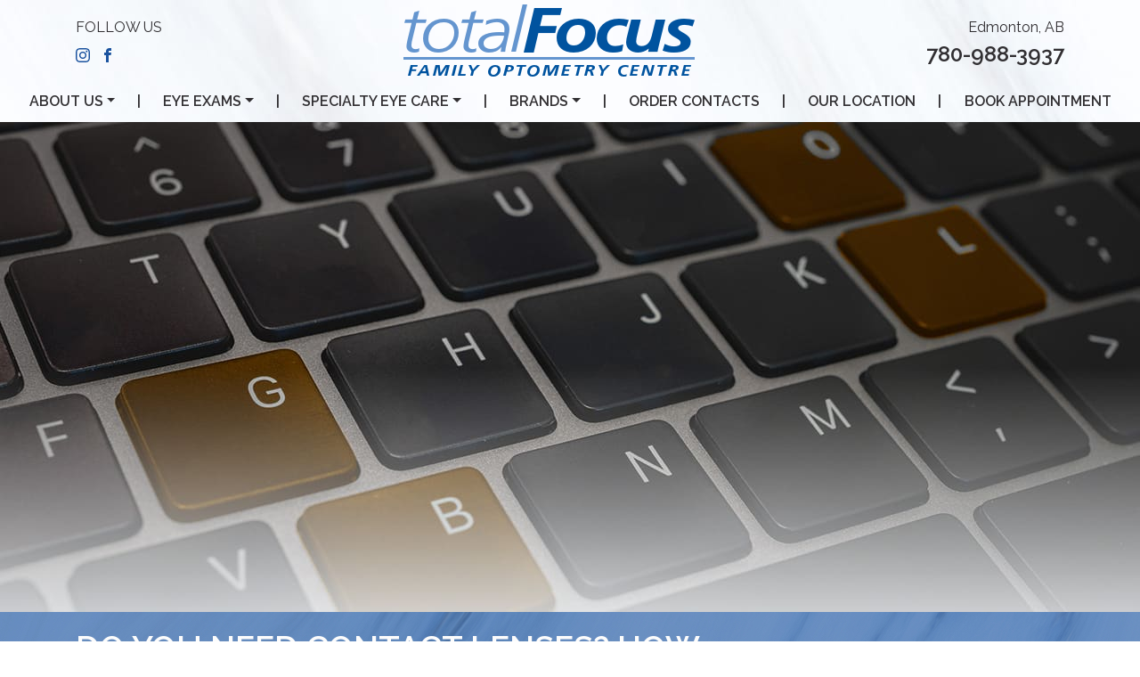

--- FILE ---
content_type: text/html; charset=UTF-8
request_url: https://20x20.com/do-you-need-contact-lenses/
body_size: 20003
content:
<!DOCTYPE html>
<html dir="ltr" lang="en-US" prefix="og: https://ogp.me/ns#">
<head>
	<meta charset="UTF-8">
	<meta name="viewport" content="width=device-width, initial-scale=1, shrink-to-fit=no">
	<link rel="profile" href="https://gmpg.org/xfn/11">
	<title>Do You Need Contact Lenses? How to Decide</title>

		<!-- All in One SEO 4.9.3 - aioseo.com -->
	<meta name="robots" content="max-image-preview:large" />
	<meta name="author" content="Total Focus"/>
	<link rel="canonical" href="https://20x20.com/do-you-need-contact-lenses/" />
	<meta name="generator" content="All in One SEO (AIOSEO) 4.9.3" />
		<meta property="og:locale" content="en_US" />
		<meta property="og:site_name" content="Total Focus Optometry | A Tradition  of Quality Eye Care" />
		<meta property="og:type" content="article" />
		<meta property="og:title" content="Do You Need Contact Lenses? How to Decide" />
		<meta property="og:url" content="https://20x20.com/do-you-need-contact-lenses/" />
		<meta property="og:image" content="https://20x20.com/wp-content/uploads/2021/10/totalfocusfamilyoptometrycentre-hp2021-nav-logo.png" />
		<meta property="og:image:secure_url" content="https://20x20.com/wp-content/uploads/2021/10/totalfocusfamilyoptometrycentre-hp2021-nav-logo.png" />
		<meta property="article:published_time" content="2017-02-19T04:13:55+00:00" />
		<meta property="article:modified_time" content="2023-10-10T20:16:32+00:00" />
		<meta name="twitter:card" content="summary" />
		<meta name="twitter:title" content="Do You Need Contact Lenses? How to Decide" />
		<meta name="twitter:image" content="https://20x20.com/wp-content/uploads/2021/10/totalfocusfamilyoptometrycentre-hp2021-nav-logo.png" />
		<script type="application/ld+json" class="aioseo-schema">
			{"@context":"https:\/\/schema.org","@graph":[{"@type":"Article","@id":"https:\/\/20x20.com\/do-you-need-contact-lenses\/#article","name":"Do You Need Contact Lenses? How to Decide","headline":"Do You Need Contact Lenses? How to Decide","author":{"@id":"https:\/\/20x20.com\/author\/total20x20admin\/#author"},"publisher":{"@id":"https:\/\/20x20.com\/#organization"},"image":{"@type":"ImageObject","url":"https:\/\/20x20.com\/wp-content\/uploads\/2017\/01\/contact-lenses.jpg","width":400,"height":397},"datePublished":"2017-02-19T04:13:55+00:00","dateModified":"2023-10-10T20:16:32+00:00","inLanguage":"en-US","mainEntityOfPage":{"@id":"https:\/\/20x20.com\/do-you-need-contact-lenses\/#webpage"},"isPartOf":{"@id":"https:\/\/20x20.com\/do-you-need-contact-lenses\/#webpage"},"articleSection":"News"},{"@type":"BreadcrumbList","@id":"https:\/\/20x20.com\/do-you-need-contact-lenses\/#breadcrumblist","itemListElement":[{"@type":"ListItem","@id":"https:\/\/20x20.com#listItem","position":1,"name":"Home","item":"https:\/\/20x20.com","nextItem":{"@type":"ListItem","@id":"https:\/\/20x20.com\/category\/news\/#listItem","name":"News"}},{"@type":"ListItem","@id":"https:\/\/20x20.com\/category\/news\/#listItem","position":2,"name":"News","item":"https:\/\/20x20.com\/category\/news\/","nextItem":{"@type":"ListItem","@id":"https:\/\/20x20.com\/do-you-need-contact-lenses\/#listItem","name":"Do You Need Contact Lenses? How to Decide"},"previousItem":{"@type":"ListItem","@id":"https:\/\/20x20.com#listItem","name":"Home"}},{"@type":"ListItem","@id":"https:\/\/20x20.com\/do-you-need-contact-lenses\/#listItem","position":3,"name":"Do You Need Contact Lenses? How to Decide","previousItem":{"@type":"ListItem","@id":"https:\/\/20x20.com\/category\/news\/#listItem","name":"News"}}]},{"@type":"Organization","@id":"https:\/\/20x20.com\/#organization","name":"Total Focus Optometry","description":"A Tradition  of Quality Eye Care","url":"https:\/\/20x20.com\/","logo":{"@type":"ImageObject","url":"https:\/\/20x20.com\/wp-content\/uploads\/2021\/10\/totalfocusfamilyoptometrycentre-hp2021-nav-logo.png","@id":"https:\/\/20x20.com\/do-you-need-contact-lenses\/#organizationLogo","width":327,"height":81},"image":{"@id":"https:\/\/20x20.com\/do-you-need-contact-lenses\/#organizationLogo"}},{"@type":"Person","@id":"https:\/\/20x20.com\/author\/total20x20admin\/#author","url":"https:\/\/20x20.com\/author\/total20x20admin\/","name":"Total Focus","image":{"@type":"ImageObject","@id":"https:\/\/20x20.com\/do-you-need-contact-lenses\/#authorImage","url":"https:\/\/secure.gravatar.com\/avatar\/f118859048d85a60c0bca7f78585db74?s=96&d=mm&r=g","width":96,"height":96,"caption":"Total Focus"}},{"@type":"WebPage","@id":"https:\/\/20x20.com\/do-you-need-contact-lenses\/#webpage","url":"https:\/\/20x20.com\/do-you-need-contact-lenses\/","name":"Do You Need Contact Lenses? How to Decide","inLanguage":"en-US","isPartOf":{"@id":"https:\/\/20x20.com\/#website"},"breadcrumb":{"@id":"https:\/\/20x20.com\/do-you-need-contact-lenses\/#breadcrumblist"},"author":{"@id":"https:\/\/20x20.com\/author\/total20x20admin\/#author"},"creator":{"@id":"https:\/\/20x20.com\/author\/total20x20admin\/#author"},"image":{"@type":"ImageObject","url":"https:\/\/20x20.com\/wp-content\/uploads\/2017\/01\/contact-lenses.jpg","@id":"https:\/\/20x20.com\/do-you-need-contact-lenses\/#mainImage","width":400,"height":397},"primaryImageOfPage":{"@id":"https:\/\/20x20.com\/do-you-need-contact-lenses\/#mainImage"},"datePublished":"2017-02-19T04:13:55+00:00","dateModified":"2023-10-10T20:16:32+00:00"},{"@type":"WebSite","@id":"https:\/\/20x20.com\/#website","url":"https:\/\/20x20.com\/","name":"Total Focus Optometry","description":"A Tradition  of Quality Eye Care","inLanguage":"en-US","publisher":{"@id":"https:\/\/20x20.com\/#organization"}}]}
		</script>
		<!-- All in One SEO -->

<link rel='dns-prefetch' href='//data.staticfiles.io' />
<link rel='dns-prefetch' href='//fonts.googleapis.com' />
<link rel='dns-prefetch' href='//cdnjs.cloudflare.com' />
<link rel='stylesheet' id='raleway-css' href='https://fonts.googleapis.com/css2?family=Raleway%3Awght%40400%3B600&#038;display=swap&#038;ver=6.6.4' type='text/css' media='all' />
<link rel='stylesheet' id='sbi_styles-css' href='https://20x20.com/wp-content/plugins/instagram-feed/css/sbi-styles.min.css?ver=6.10.0' type='text/css' media='all' />
<link rel='stylesheet' id='wp-block-library-css' href='https://20x20.com/wp-includes/css/dist/block-library/style.min.css?ver=6.6.4' type='text/css' media='all' />
<link rel='stylesheet' id='aioseo/css/src/vue/standalone/blocks/table-of-contents/global.scss-css' href='https://20x20.com/wp-content/plugins/all-in-one-seo-pack/dist/Lite/assets/css/table-of-contents/global.e90f6d47.css?ver=4.9.3' type='text/css' media='all' />
<link rel='stylesheet' id='wp-bootstrap-blocks-styles-css' href='https://20x20.com/wp-content/plugins/wp-bootstrap-blocks/build/style-index.css?ver=5.2.1' type='text/css' media='all' />
<style id='classic-theme-styles-inline-css' type='text/css'>
/*! This file is auto-generated */
.wp-block-button__link{color:#fff;background-color:#32373c;border-radius:9999px;box-shadow:none;text-decoration:none;padding:calc(.667em + 2px) calc(1.333em + 2px);font-size:1.125em}.wp-block-file__button{background:#32373c;color:#fff;text-decoration:none}
</style>
<style id='global-styles-inline-css' type='text/css'>
:root{--wp--preset--aspect-ratio--square: 1;--wp--preset--aspect-ratio--4-3: 4/3;--wp--preset--aspect-ratio--3-4: 3/4;--wp--preset--aspect-ratio--3-2: 3/2;--wp--preset--aspect-ratio--2-3: 2/3;--wp--preset--aspect-ratio--16-9: 16/9;--wp--preset--aspect-ratio--9-16: 9/16;--wp--preset--color--black: #000000;--wp--preset--color--cyan-bluish-gray: #abb8c3;--wp--preset--color--white: #ffffff;--wp--preset--color--pale-pink: #f78da7;--wp--preset--color--vivid-red: #cf2e2e;--wp--preset--color--luminous-vivid-orange: #ff6900;--wp--preset--color--luminous-vivid-amber: #fcb900;--wp--preset--color--light-green-cyan: #7bdcb5;--wp--preset--color--vivid-green-cyan: #00d084;--wp--preset--color--pale-cyan-blue: #8ed1fc;--wp--preset--color--vivid-cyan-blue: #0693e3;--wp--preset--color--vivid-purple: #9b51e0;--wp--preset--gradient--vivid-cyan-blue-to-vivid-purple: linear-gradient(135deg,rgba(6,147,227,1) 0%,rgb(155,81,224) 100%);--wp--preset--gradient--light-green-cyan-to-vivid-green-cyan: linear-gradient(135deg,rgb(122,220,180) 0%,rgb(0,208,130) 100%);--wp--preset--gradient--luminous-vivid-amber-to-luminous-vivid-orange: linear-gradient(135deg,rgba(252,185,0,1) 0%,rgba(255,105,0,1) 100%);--wp--preset--gradient--luminous-vivid-orange-to-vivid-red: linear-gradient(135deg,rgba(255,105,0,1) 0%,rgb(207,46,46) 100%);--wp--preset--gradient--very-light-gray-to-cyan-bluish-gray: linear-gradient(135deg,rgb(238,238,238) 0%,rgb(169,184,195) 100%);--wp--preset--gradient--cool-to-warm-spectrum: linear-gradient(135deg,rgb(74,234,220) 0%,rgb(151,120,209) 20%,rgb(207,42,186) 40%,rgb(238,44,130) 60%,rgb(251,105,98) 80%,rgb(254,248,76) 100%);--wp--preset--gradient--blush-light-purple: linear-gradient(135deg,rgb(255,206,236) 0%,rgb(152,150,240) 100%);--wp--preset--gradient--blush-bordeaux: linear-gradient(135deg,rgb(254,205,165) 0%,rgb(254,45,45) 50%,rgb(107,0,62) 100%);--wp--preset--gradient--luminous-dusk: linear-gradient(135deg,rgb(255,203,112) 0%,rgb(199,81,192) 50%,rgb(65,88,208) 100%);--wp--preset--gradient--pale-ocean: linear-gradient(135deg,rgb(255,245,203) 0%,rgb(182,227,212) 50%,rgb(51,167,181) 100%);--wp--preset--gradient--electric-grass: linear-gradient(135deg,rgb(202,248,128) 0%,rgb(113,206,126) 100%);--wp--preset--gradient--midnight: linear-gradient(135deg,rgb(2,3,129) 0%,rgb(40,116,252) 100%);--wp--preset--font-size--small: 13px;--wp--preset--font-size--medium: 20px;--wp--preset--font-size--large: 36px;--wp--preset--font-size--x-large: 42px;--wp--preset--spacing--20: 0.44rem;--wp--preset--spacing--30: 0.67rem;--wp--preset--spacing--40: 1rem;--wp--preset--spacing--50: 1.5rem;--wp--preset--spacing--60: 2.25rem;--wp--preset--spacing--70: 3.38rem;--wp--preset--spacing--80: 5.06rem;--wp--preset--shadow--natural: 6px 6px 9px rgba(0, 0, 0, 0.2);--wp--preset--shadow--deep: 12px 12px 50px rgba(0, 0, 0, 0.4);--wp--preset--shadow--sharp: 6px 6px 0px rgba(0, 0, 0, 0.2);--wp--preset--shadow--outlined: 6px 6px 0px -3px rgba(255, 255, 255, 1), 6px 6px rgba(0, 0, 0, 1);--wp--preset--shadow--crisp: 6px 6px 0px rgba(0, 0, 0, 1);}:where(.is-layout-flex){gap: 0.5em;}:where(.is-layout-grid){gap: 0.5em;}body .is-layout-flex{display: flex;}.is-layout-flex{flex-wrap: wrap;align-items: center;}.is-layout-flex > :is(*, div){margin: 0;}body .is-layout-grid{display: grid;}.is-layout-grid > :is(*, div){margin: 0;}:where(.wp-block-columns.is-layout-flex){gap: 2em;}:where(.wp-block-columns.is-layout-grid){gap: 2em;}:where(.wp-block-post-template.is-layout-flex){gap: 1.25em;}:where(.wp-block-post-template.is-layout-grid){gap: 1.25em;}.has-black-color{color: var(--wp--preset--color--black) !important;}.has-cyan-bluish-gray-color{color: var(--wp--preset--color--cyan-bluish-gray) !important;}.has-white-color{color: var(--wp--preset--color--white) !important;}.has-pale-pink-color{color: var(--wp--preset--color--pale-pink) !important;}.has-vivid-red-color{color: var(--wp--preset--color--vivid-red) !important;}.has-luminous-vivid-orange-color{color: var(--wp--preset--color--luminous-vivid-orange) !important;}.has-luminous-vivid-amber-color{color: var(--wp--preset--color--luminous-vivid-amber) !important;}.has-light-green-cyan-color{color: var(--wp--preset--color--light-green-cyan) !important;}.has-vivid-green-cyan-color{color: var(--wp--preset--color--vivid-green-cyan) !important;}.has-pale-cyan-blue-color{color: var(--wp--preset--color--pale-cyan-blue) !important;}.has-vivid-cyan-blue-color{color: var(--wp--preset--color--vivid-cyan-blue) !important;}.has-vivid-purple-color{color: var(--wp--preset--color--vivid-purple) !important;}.has-black-background-color{background-color: var(--wp--preset--color--black) !important;}.has-cyan-bluish-gray-background-color{background-color: var(--wp--preset--color--cyan-bluish-gray) !important;}.has-white-background-color{background-color: var(--wp--preset--color--white) !important;}.has-pale-pink-background-color{background-color: var(--wp--preset--color--pale-pink) !important;}.has-vivid-red-background-color{background-color: var(--wp--preset--color--vivid-red) !important;}.has-luminous-vivid-orange-background-color{background-color: var(--wp--preset--color--luminous-vivid-orange) !important;}.has-luminous-vivid-amber-background-color{background-color: var(--wp--preset--color--luminous-vivid-amber) !important;}.has-light-green-cyan-background-color{background-color: var(--wp--preset--color--light-green-cyan) !important;}.has-vivid-green-cyan-background-color{background-color: var(--wp--preset--color--vivid-green-cyan) !important;}.has-pale-cyan-blue-background-color{background-color: var(--wp--preset--color--pale-cyan-blue) !important;}.has-vivid-cyan-blue-background-color{background-color: var(--wp--preset--color--vivid-cyan-blue) !important;}.has-vivid-purple-background-color{background-color: var(--wp--preset--color--vivid-purple) !important;}.has-black-border-color{border-color: var(--wp--preset--color--black) !important;}.has-cyan-bluish-gray-border-color{border-color: var(--wp--preset--color--cyan-bluish-gray) !important;}.has-white-border-color{border-color: var(--wp--preset--color--white) !important;}.has-pale-pink-border-color{border-color: var(--wp--preset--color--pale-pink) !important;}.has-vivid-red-border-color{border-color: var(--wp--preset--color--vivid-red) !important;}.has-luminous-vivid-orange-border-color{border-color: var(--wp--preset--color--luminous-vivid-orange) !important;}.has-luminous-vivid-amber-border-color{border-color: var(--wp--preset--color--luminous-vivid-amber) !important;}.has-light-green-cyan-border-color{border-color: var(--wp--preset--color--light-green-cyan) !important;}.has-vivid-green-cyan-border-color{border-color: var(--wp--preset--color--vivid-green-cyan) !important;}.has-pale-cyan-blue-border-color{border-color: var(--wp--preset--color--pale-cyan-blue) !important;}.has-vivid-cyan-blue-border-color{border-color: var(--wp--preset--color--vivid-cyan-blue) !important;}.has-vivid-purple-border-color{border-color: var(--wp--preset--color--vivid-purple) !important;}.has-vivid-cyan-blue-to-vivid-purple-gradient-background{background: var(--wp--preset--gradient--vivid-cyan-blue-to-vivid-purple) !important;}.has-light-green-cyan-to-vivid-green-cyan-gradient-background{background: var(--wp--preset--gradient--light-green-cyan-to-vivid-green-cyan) !important;}.has-luminous-vivid-amber-to-luminous-vivid-orange-gradient-background{background: var(--wp--preset--gradient--luminous-vivid-amber-to-luminous-vivid-orange) !important;}.has-luminous-vivid-orange-to-vivid-red-gradient-background{background: var(--wp--preset--gradient--luminous-vivid-orange-to-vivid-red) !important;}.has-very-light-gray-to-cyan-bluish-gray-gradient-background{background: var(--wp--preset--gradient--very-light-gray-to-cyan-bluish-gray) !important;}.has-cool-to-warm-spectrum-gradient-background{background: var(--wp--preset--gradient--cool-to-warm-spectrum) !important;}.has-blush-light-purple-gradient-background{background: var(--wp--preset--gradient--blush-light-purple) !important;}.has-blush-bordeaux-gradient-background{background: var(--wp--preset--gradient--blush-bordeaux) !important;}.has-luminous-dusk-gradient-background{background: var(--wp--preset--gradient--luminous-dusk) !important;}.has-pale-ocean-gradient-background{background: var(--wp--preset--gradient--pale-ocean) !important;}.has-electric-grass-gradient-background{background: var(--wp--preset--gradient--electric-grass) !important;}.has-midnight-gradient-background{background: var(--wp--preset--gradient--midnight) !important;}.has-small-font-size{font-size: var(--wp--preset--font-size--small) !important;}.has-medium-font-size{font-size: var(--wp--preset--font-size--medium) !important;}.has-large-font-size{font-size: var(--wp--preset--font-size--large) !important;}.has-x-large-font-size{font-size: var(--wp--preset--font-size--x-large) !important;}
:where(.wp-block-post-template.is-layout-flex){gap: 1.25em;}:where(.wp-block-post-template.is-layout-grid){gap: 1.25em;}
:where(.wp-block-columns.is-layout-flex){gap: 2em;}:where(.wp-block-columns.is-layout-grid){gap: 2em;}
:root :where(.wp-block-pullquote){font-size: 1.5em;line-height: 1.6;}
</style>
<link rel='stylesheet' id='platform-footer-css' href='https://20x20.com/wp-content/plugins/4ecps-footer-master/platform-footer-styles.css?ver=6.6.4' type='text/css' media='all' />
<link rel='stylesheet' id='hero-css' href='https://20x20.com/wp-content/plugins/4ecps-hero-master/hero.css?ver=6.6.4' type='text/css' media='all' />
<link rel='stylesheet' id='auth0-widget-css' href='https://20x20.com/wp-content/plugins/auth0/assets/css/main.css?ver=4.6.2' type='text/css' media='all' />
<link rel='stylesheet' id='custom-bootstrap-components-css' href='https://20x20.com/wp-content/plugins/bootstrap-components-master/css/global.css?ver=6.6.4' type='text/css' media='all' />
<link rel='stylesheet' id='custom-bootstrap-components-hover-css' href='https://20x20.com/wp-content/plugins/bootstrap-components-master/css/hover.css?ver=6.6.4' type='text/css' media='all' />
<link rel='stylesheet' id='animate-css-css' href='//cdnjs.cloudflare.com/ajax/libs/animate.css/3.7.0/animate.min.css?ver=6.6.4' type='text/css' media='all' />
<link rel='stylesheet' id='ecps-pop-up-css' href='https://20x20.com/wp-content/plugins/ecps-pop-up-master/public/css/ecps-pop-up-public.css?ver=1.0.1' type='text/css' media='all' />
<link rel='stylesheet' id='understrap-styles-css' href='https://20x20.com/wp-content/uploads/2021/11/styles-bundle-44.css?ver=6.6.4' type='text/css' media='all' />
<script src="https://20x20.com/wp-includes/js/jquery/jquery.min.js?ver=3.7.1" id="jquery-core-js"></script>
<script src="https://20x20.com/wp-includes/js/jquery/jquery-migrate.min.js?ver=3.4.1" id="jquery-migrate-js"></script>
<script src="https://data.staticfiles.io/accounts/f5102c02-9038c2-4333fc/load.js?ver=6.6.4" id="ActiveDEMAND-Track-js"></script>
<script src="https://20x20.com/wp-content/plugins/ecps-pop-up-master/public/js/ecps-pop-up-public.js?ver=1.0.1" id="ecps-pop-up-js"></script>
<link rel="https://api.w.org/" href="https://20x20.com/wp-json/" /><link rel="alternate" title="JSON" type="application/json" href="https://20x20.com/wp-json/wp/v2/posts/3054" /><style>:root {
			--lazy-loader-animation-duration: 300ms;
		}
		  
		.lazyload {
	display: block;
}

.lazyload,
        .lazyloading {
			opacity: 0;
		}


		.lazyloaded {
			opacity: 1;
			transition: opacity 300ms;
			transition: opacity var(--lazy-loader-animation-duration);
		}</style><noscript><style>.lazyload { display: none; } .lazyload[class*="lazy-loader-background-element-"] { display: block; opacity: 1; }</style></noscript>            <!-- Google Tag Manager -->
            <script>(function(w,d,s,l,i){w[l]=w[l]||[];w[l].push({'gtm.start':
            new Date().getTime(),event:'gtm.js'});var f=d.getElementsByTagName(s)[0],
            j=d.createElement(s),dl=l!='dataLayer'?'&l='+l:'';j.async=true;j.src=
            'https://www.googletagmanager.com/gtm.js?id='+i+dl;f.parentNode.insertBefore(j,f);
            })(window,document,'script','dataLayer','GTM-NF83FKX');</script>
            <!-- End Google Tag Manager -->
            <script type="application/ld+json">
        {
    "@context": {
        "@vocab": "http:\/\/schema.org\/"
    },
    "@graph": [
        {
            "@id": "https:\/\/20x20.com",
            "@type": "Optometric",
            "name": "Total Focus Optometry",
            "url": "https:\/\/20x20.com\/do-you-need-contact-lenses\/",
            "logo": "https:\/\/20x20.com\/wp-content\/uploads\/2021\/10\/totalfocusfamilyoptometrycentre-hp2021-nav-logo.png"
        },
        {
            "@type": "Optometric",
            "parentOrganization": {
                "name": "Total Focus Optometry"
            },
            "name": "Total Focus Optometry",
            "telephone": "780-988-3937",
            "openingHoursSpecification": [
                {
                    "@type": "OpeningHoursSpecification",
                    "dayOfWeek": "Monday",
                    "opens": "09:00",
                    "closes": "18:00"
                },
                {
                    "@type": "OpeningHoursSpecification",
                    "dayOfWeek": "Tuesday",
                    "opens": "09:00",
                    "closes": "20:30"
                },
                {
                    "@type": "OpeningHoursSpecification",
                    "dayOfWeek": "Wednesday",
                    "opens": "09:00",
                    "closes": "18:00"
                },
                {
                    "@type": "OpeningHoursSpecification",
                    "dayOfWeek": "Thursday",
                    "opens": "09:00",
                    "closes": "20:30"
                },
                {
                    "@type": "OpeningHoursSpecification",
                    "dayOfWeek": "Friday",
                    "opens": "09:00",
                    "closes": "18:00"
                },
                {
                    "@type": "OpeningHoursSpecification",
                    "dayOfWeek": "Saturday",
                    "opens": "09:00",
                    "closes": "16:00"
                },
                {
                    "@type": "OpeningHoursSpecification",
                    "dayOfWeek": "Sunday",
                    "opens": null,
                    "closes": null
                }
            ],
            "address": {
                "@type": "PostalAddress",
                "name": "Total Focus Optometry",
                "streetAddress": "3352 Gateway Blvd. NW",
                "addressLocality": "Edmonton",
                "addressRegion": "AB",
                "postalCode": "T6J 6V1"
            },
            "image": "https:\/\/20x20.com\/wp-content\/uploads\/2021\/10\/totalfocusfamilyoptometrycentre-hp2021-nav-logo.png"
        }
    ]
}    </script>
 <meta name="mobile-web-app-capable" content="yes">
<meta name="apple-mobile-web-app-capable" content="yes">
<meta name="apple-mobile-web-app-title" content="Total Focus Optometry - A Tradition  of Quality Eye Care">
<link rel="icon" href="https://20x20.com/wp-content/uploads/2021/10/ms-icon-310x310-1-150x150.png" sizes="32x32" />
<link rel="icon" href="https://20x20.com/wp-content/uploads/2021/10/ms-icon-310x310-1-300x300.png" sizes="192x192" />
<link rel="apple-touch-icon" href="https://20x20.com/wp-content/uploads/2021/10/ms-icon-310x310-1-300x300.png" />
<meta name="msapplication-TileImage" content="https://20x20.com/wp-content/uploads/2021/10/ms-icon-310x310-1-300x300.png" />
		<style id="wp-custom-css">
			@media (max-width: 768px){
	.new-footer{
		bottom:3rem;
		font-size:14px;

	}
}
	.new-footer{
	
		padding:1rem 2.5rem;
		text-align:center;
		font-size:16px;
		position:relative;
	}

.notification-bar {
    padding: 0px 0; /* Adjust padding to shrink the height */
}


@media (max-width: 575.98px){
#quiz{
	min-height: 1000px;
}
}		</style>
		</head>

<body class="post-template-default single single-post postid-3054 single-format-standard wp-custom-logo wp-embed-responsive customstrap_header_navbar_position_ group-blog">
        <!-- Google Tag Manager (noscript) -->
        <noscript><iframe src="https://www.googletagmanager.com/ns.html?id=GTM-NF83FKX"
        height="0" width="0" style="display:none;visibility:hidden"></iframe></noscript>
        <!-- End Google Tag Manager (noscript) -->
            <div
        class="notification-bar mb-0 rounded-0 text-center alert alert-warning d-none"
        role="alert"
    >
        <p class="h6" style="margin-bottom: 0; margin-top: 10px; margin-bottom: 10px;">We will be <strong>CLOSED</strong> on Thursday, February 20th from 1pm – 4pm for a staff training event.</p>
    </div>

<div class="site" id="page">
	
                            <header class="navwrapper"><header class="hero-header d-none d-md-block">
    <div class="container">
        <div class="row">
                            <div class="col-md-3 hero-social-area">
                        <ul class="list-inline hero-social mb-0">
                                    								                <li class="list-inline-item">
                    <a
                        title="Instagram"
                        href="https://www.instagram.com/totalfocusgateway/"
                        target="_self"
                    >
                        <svg class="icon icon-instagram"><use xlink:href="#icon-instagram"></use></svg>                    </a>
                </li>
                                                								                <li class="list-inline-item">
                    <a
                        title="Facebook"
                        href="https://www.facebook.com/totalfocusgateway"
                        target="_self"
                    >
                        <svg class="icon icon-facebook"><use xlink:href="#icon-facebook"></use></svg>                    </a>
                </li>
                        </ul>
                </div>
                        <div class="col-md-6 hero-logo-area">
                <div class="hero-custom-logo text-center">
                    <!-- Your site title as branding in the menu -->
                    <a href="https://20x20.com/" class="navbar-brand custom-logo-link" rel="home"><img width="327" height="81" src="https://20x20.com/wp-content/uploads/2021/10/totalfocusfamilyoptometrycentre-hp2021-nav-logo.png" class="img-fluid" alt="Total Focus Optometry" decoding="async" srcset="https://20x20.com/wp-content/uploads/2021/10/totalfocusfamilyoptometrycentre-hp2021-nav-logo.png 327w, https://20x20.com/wp-content/uploads/2021/10/totalfocusfamilyoptometrycentre-hp2021-nav-logo-300x74.png 300w" sizes="(max-width: 327px) 100vw, 327px" /></a><!-- end custom logo -->
                </div>
            </div>
            <div class="col-md-3 d-flex justify-content-end hero-contact-area">
                                    <div class="hero-contact d-none d-md-block text-right">
                                                <ul class="list-unstyled mb-0">
                                                    <li class="city-province">Edmonton, AB</li>
                                <li class="phone"><a href="tel:780-988-3937">780-988-3937</a></li>
                                            </ul>
                            </div>
                            </div>
        </div>
    </div>
</header>
<div id="wrapper-navbar" class="wrapper-navbar" itemscope itemtype="http://schema.org/WebSite">

    <a class="skip-link sr-only sr-only-focusable" href="#content">Skip to content</a>

    <nav class="navbar navbar-expand-md">

        <div class="container">

            <div class="d-md-none d-block logo-wrapper">
                <!-- Your site title as branding in the menu -->
                <a href="https://20x20.com/" class="navbar-brand custom-logo-link" rel="home"><img width="327" height="81" src="https://20x20.com/wp-content/uploads/2021/10/totalfocusfamilyoptometrycentre-hp2021-nav-logo.png" class="img-fluid" alt="Total Focus Optometry" decoding="async" srcset="https://20x20.com/wp-content/uploads/2021/10/totalfocusfamilyoptometrycentre-hp2021-nav-logo.png 327w, https://20x20.com/wp-content/uploads/2021/10/totalfocusfamilyoptometrycentre-hp2021-nav-logo-300x74.png 300w" sizes="(max-width: 327px) 100vw, 327px" /></a><!-- end custom logo -->
            </div>

            <button class="navbar-toggler" type="button" data-toggle="collapse" data-target="#navbarNavDropdown" aria-controls="navbarNavDropdown" aria-expanded="false" aria-label="Toggle navigation">
    <div class="hamburger" id="hamburger-1">
        <span class="line"></span>
        <span class="line"></span>
        <span class="line"></span>
    </div>
</button>            <div id="navbarNavDropdown" class="collapse navbar-collapse"><ul id="main-menu" class="navbar-nav w-100 d-flex align-items-md-center justify-content-between"><li role="menuitem" itemscope="itemscope" itemtype="https://www.schema.org/SiteNavigationElement" id="menu-item-1169" class="menu-item menu-item-type-custom menu-item-object-custom menu-item-has-children dropdown menu-item-1169 nav-item"><a title="About  Us" href="#" data-toggle="dropdown" aria-haspopup="true" aria-expanded="false" class="dropdown-toggle nav-link" id="menu-item-dropdown-1169">About  Us</a>
<ul class="dropdown-menu" aria-labelledby="menu-item-dropdown-1169" role="menu">
	<li role="menuitem" itemscope="itemscope" itemtype="https://www.schema.org/SiteNavigationElement" id="menu-item-1209" class="menu-item menu-item-type-post_type menu-item-object-page menu-item-1209 nav-item"><a title="Our Practice" href="https://20x20.com/our-practice/" class="dropdown-item">Our Practice</a></li><li class="separator" aria-hidden="true">|</li>
	<li role="menuitem" itemscope="itemscope" itemtype="https://www.schema.org/SiteNavigationElement" id="menu-item-1211" class="menu-item menu-item-type-post_type menu-item-object-page menu-item-1211 nav-item"><a title="Insurance &#038; Payment Information" href="https://20x20.com/insurance-payment-information/" class="dropdown-item">Insurance &#038; Payment Information</a></li><li class="separator" aria-hidden="true">|</li>
	<li role="menuitem" itemscope="itemscope" itemtype="https://www.schema.org/SiteNavigationElement" id="menu-item-5977" class="menu-item menu-item-type-custom menu-item-object-custom menu-item-5977 nav-item"><a title="Plan Your Visit" href="https://20x20.com/our-practice/#plan-your-visit" class="dropdown-item">Plan Your Visit</a></li><li class="separator" aria-hidden="true">|</li>
	<li role="menuitem" itemscope="itemscope" itemtype="https://www.schema.org/SiteNavigationElement" id="menu-item-1228" class="menu-item menu-item-type-post_type menu-item-object-page current_page_parent menu-item-1228 nav-item"><a title="Blog" href="https://20x20.com/blog/" class="dropdown-item">Blog</a></li><li class="separator" aria-hidden="true">|</li>
</ul>
</li><li class="separator" aria-hidden="true">|</li>
<li role="menuitem" itemscope="itemscope" itemtype="https://www.schema.org/SiteNavigationElement" id="menu-item-1170" class="menu-item menu-item-type-custom menu-item-object-custom menu-item-has-children dropdown menu-item-1170 nav-item"><a title="Eye Exams" href="#" data-toggle="dropdown" aria-haspopup="true" aria-expanded="false" class="dropdown-toggle nav-link" id="menu-item-dropdown-1170">Eye Exams</a>
<ul class="dropdown-menu" aria-labelledby="menu-item-dropdown-1170" role="menu">
	<li role="menuitem" itemscope="itemscope" itemtype="https://www.schema.org/SiteNavigationElement" id="menu-item-1212" class="menu-item menu-item-type-post_type menu-item-object-service menu-item-1212 nav-item"><a title="Adult &#038; Senior Eye Exams" href="https://20x20.com/service/adult-senior-eye-exams/" class="dropdown-item">Adult &#038; Senior Eye Exams</a></li><li class="separator" aria-hidden="true">|</li>
	<li role="menuitem" itemscope="itemscope" itemtype="https://www.schema.org/SiteNavigationElement" id="menu-item-1213" class="menu-item menu-item-type-post_type menu-item-object-service menu-item-1213 nav-item"><a title="Children’s Eye Exams" href="https://20x20.com/service/childrens-eye-exams/" class="dropdown-item">Children’s Eye Exams</a></li><li class="separator" aria-hidden="true">|</li>
	<li role="menuitem" itemscope="itemscope" itemtype="https://www.schema.org/SiteNavigationElement" id="menu-item-1215" class="menu-item menu-item-type-post_type menu-item-object-service menu-item-1215 nav-item"><a title="Contact Lens Exams, Fittings, &#038; Brands" href="https://20x20.com/service/contact-lens-exams-fittings-brands/" class="dropdown-item">Contact Lens Exams, Fittings, &#038; Brands</a></li><li class="separator" aria-hidden="true">|</li>
	<li role="menuitem" itemscope="itemscope" itemtype="https://www.schema.org/SiteNavigationElement" id="menu-item-1214" class="menu-item menu-item-type-post_type menu-item-object-service menu-item-1214 nav-item"><a title="Diabetic Eye Exams" href="https://20x20.com/service/diabetic-eye-exams/" class="dropdown-item">Diabetic Eye Exams</a></li><li class="separator" aria-hidden="true">|</li>
	<li role="menuitem" itemscope="itemscope" itemtype="https://www.schema.org/SiteNavigationElement" id="menu-item-1220" class="menu-item menu-item-type-post_type menu-item-object-service menu-item-1220 nav-item"><a title="Diagnosis &#038; Treatment of Eye Disease" href="https://20x20.com/service/diagnosis-treatment-eye-disease/" class="dropdown-item">Diagnosis &#038; Treatment of Eye Disease</a></li><li class="separator" aria-hidden="true">|</li>
</ul>
</li><li class="separator" aria-hidden="true">|</li>
<li role="menuitem" itemscope="itemscope" itemtype="https://www.schema.org/SiteNavigationElement" id="menu-item-1171" class="menu-item menu-item-type-custom menu-item-object-custom menu-item-has-children dropdown menu-item-1171 nav-item"><a title="Specialty Eye Care" href="#" data-toggle="dropdown" aria-haspopup="true" aria-expanded="false" class="dropdown-toggle nav-link" id="menu-item-dropdown-1171">Specialty Eye Care</a>
<ul class="dropdown-menu" aria-labelledby="menu-item-dropdown-1171" role="menu">
	<li role="menuitem" itemscope="itemscope" itemtype="https://www.schema.org/SiteNavigationElement" id="menu-item-1221" class="menu-item menu-item-type-post_type menu-item-object-service menu-item-1221 nav-item"><a title="Emergency Eye Care" href="https://20x20.com/service/emergency-eye-care/" class="dropdown-item">Emergency Eye Care</a></li><li class="separator" aria-hidden="true">|</li>
	<li role="menuitem" itemscope="itemscope" itemtype="https://www.schema.org/SiteNavigationElement" id="menu-item-1219" class="menu-item menu-item-type-post_type menu-item-object-service menu-item-1219 nav-item"><a title="Digital Eye Strain" href="https://20x20.com/service/digital-eye-strain/" class="dropdown-item">Digital Eye Strain</a></li><li class="separator" aria-hidden="true">|</li>
	<li role="menuitem" itemscope="itemscope" itemtype="https://www.schema.org/SiteNavigationElement" id="menu-item-1217" class="menu-item menu-item-type-post_type menu-item-object-service menu-item-1217 nav-item"><a title="Myopia Control" href="https://20x20.com/service/myopia-control/" class="dropdown-item">Myopia Control</a></li><li class="separator" aria-hidden="true">|</li>
	<li role="menuitem" itemscope="itemscope" itemtype="https://www.schema.org/SiteNavigationElement" id="menu-item-5556" class="menu-item menu-item-type-custom menu-item-object-custom menu-item-5556 nav-item"><a title="Nearsightedness Quiz" href="https://20x20.com/service/myopia-control/#quiz" class="dropdown-item">Nearsightedness Quiz</a></li><li class="separator" aria-hidden="true">|</li>
	<li role="menuitem" itemscope="itemscope" itemtype="https://www.schema.org/SiteNavigationElement" id="menu-item-1218" class="menu-item menu-item-type-post_type menu-item-object-service menu-item-1218 nav-item"><a title="Laser Eye Surgery Consultation" href="https://20x20.com/service/laser-eye-surgery-consultation/" class="dropdown-item">Laser Eye Surgery Consultation</a></li><li class="separator" aria-hidden="true">|</li>
	<li role="menuitem" itemscope="itemscope" itemtype="https://www.schema.org/SiteNavigationElement" id="menu-item-1216" class="menu-item menu-item-type-post_type menu-item-object-service menu-item-1216 nav-item"><a title="Dry Eye Therapy" href="https://20x20.com/service/dry-eye-therapy/" class="dropdown-item">Dry Eye Therapy</a></li><li class="separator" aria-hidden="true">|</li>
	<li role="menuitem" itemscope="itemscope" itemtype="https://www.schema.org/SiteNavigationElement" id="menu-item-5713" class="menu-item menu-item-type-custom menu-item-object-custom menu-item-5713 nav-item"><a title="Quiz: Do you have dry eye?" href="https://20x20.com/service/dry-eye-therapy/#quiz" class="dropdown-item">Quiz: Do you have dry eye?</a></li><li class="separator" aria-hidden="true">|</li>
</ul>
</li><li class="separator" aria-hidden="true">|</li>
<li role="menuitem" itemscope="itemscope" itemtype="https://www.schema.org/SiteNavigationElement" id="menu-item-1173" class="menu-item menu-item-type-custom menu-item-object-custom menu-item-has-children dropdown menu-item-1173 nav-item"><a title="Brands" href="#" data-toggle="dropdown" aria-haspopup="true" aria-expanded="false" class="dropdown-toggle nav-link" id="menu-item-dropdown-1173">Brands</a>
<ul class="dropdown-menu" aria-labelledby="menu-item-dropdown-1173" role="menu">
	<li role="menuitem" itemscope="itemscope" itemtype="https://www.schema.org/SiteNavigationElement" id="menu-item-1174" class="menu-item menu-item-type-post_type menu-item-object-brands menu-item-1174 nav-item"><a title="Frames" href="https://20x20.com/brands/frames/" class="dropdown-item">Frames</a></li><li class="separator" aria-hidden="true">|</li>
	<li role="menuitem" itemscope="itemscope" itemtype="https://www.schema.org/SiteNavigationElement" id="menu-item-4691" class="menu-item menu-item-type-post_type menu-item-object-brands menu-item-4691 nav-item"><a title="Lenses" href="https://20x20.com/brands/lenses/" class="dropdown-item">Lenses</a></li><li class="separator" aria-hidden="true">|</li>
	<li role="menuitem" itemscope="itemscope" itemtype="https://www.schema.org/SiteNavigationElement" id="menu-item-1175" class="menu-item menu-item-type-post_type menu-item-object-brands menu-item-1175 nav-item"><a title="Sunglasses" href="https://20x20.com/brands/sunglasses/" class="dropdown-item">Sunglasses</a></li><li class="separator" aria-hidden="true">|</li>
</ul>
</li><li class="separator" aria-hidden="true">|</li>
<li role="menuitem" itemscope="itemscope" itemtype="https://www.schema.org/SiteNavigationElement" id="menu-item-1223" class="menu-item menu-item-type-post_type menu-item-object-page menu-item-1223 nav-item"><a title="Order Contacts" href="https://20x20.com/order-contacts/" class="nav-link">Order Contacts</a></li><li class="separator" aria-hidden="true">|</li>
<li role="menuitem" itemscope="itemscope" itemtype="https://www.schema.org/SiteNavigationElement" id="menu-item-5849" class="menu-item menu-item-type-post_type menu-item-object-location menu-item-5849 nav-item"><a title="Our Location" href="https://20x20.com/location/edmonton/" class="nav-link">Our Location</a></li><li class="separator" aria-hidden="true">|</li>
<li role="menuitem" itemscope="itemscope" itemtype="https://www.schema.org/SiteNavigationElement" id="menu-item-5495" class="menu-item menu-item-type-custom menu-item-object-custom menu-item-5495 nav-item"><a title="Book Appointment" href="https://totalfocusfamilyoptometry.visualbook.ca/" class="nav-link">Book Appointment</a></li><li class="separator" aria-hidden="true">|</li>
</ul></div>        </div><!-- .container -->

    </nav><!-- .site-navigation -->

</div><!-- #wrapper-navbar end --></header>                                        <div
                class="hero lazyload position-relative other-page"
                style="height: 550px"
                data-bg="https://20x20.com/wp-content/uploads/2021/10/hero-totalfocus-foc-blog.jpg"
            >
                                                        <img class="d-block d-md-none" src="https://20x20.com/wp-content/uploads/2021/10/hero-totalfocus-foc-blog.jpg" alt="Blog Hero">
                                </div>
                                <div class="hero-page-title lazyload ">
        <div class="container">
            <div class="row">
                <div class="col-12 d-lg-flex align-items-center justify-content-between text-lg-left text-center">
                    <h1 class="mb-0 mr-lg-5">
                                                                                    Do You Need Contact Lenses? How to Decide                                                                        </h1>
                                                                                                  <a class="btn btn-primary mt-2 mt-lg-0" href="https://totalfocusfamilyoptometry.visualbook.ca/" target="_self">Book Appointment</a>
                                              	                                    </div>
            </div>
        </div>
    </div>
                            <style>
                                            @media ( max-width: 767.98px ) {
                    
                        body {
                            padding-top: 0 !important;
                        }

                        .hero-content-wrapper {
                            margin-bottom: 1rem !important;
                        }

                        .hero-content-wrapper.halved {
                            top: auto;
                            transform: none;
                            margin-bottom: 3rem;
                            bottom: 0;
                        }

                        .dropdown-item {
                            white-space: normal !important;
                        }

                        .hero .acf-map,
                        .hero .iframe-map {
                            position: relative;
                        }

                        .navwrapper {
                            position: relative !important;
                        }

                        .other-page {
                            background-image: none !important;
                            height: auto !important;
                        }

                        .hero-page-title {
                            position: static !important;
                        }

                    }
                </style>
            
<div id="content"> <!-- START SR Anchor Link -->
<div class="wrapper" id="single-wrapper">

	<div class="container" id="content" tabindex="-1">

		<div class="row">

			<!-- Do the left sidebar check -->
			
<div class="col-md content-area" id="primary">

			<main class="site-main" id="main">

				
<article class="post-3054 post type-post status-publish format-standard has-post-thumbnail hentry category-news" id="post-3054">

	<header class="entry-header">

		<div class="entry-meta">

			<span class="posted-on">Posted on <a href="https://20x20.com/do-you-need-contact-lenses/" rel="bookmark"><time class="entry-date published" datetime="2017-02-19T04:13:55+00:00">February 19, 2017</time><time class="updated" datetime="2023-10-10T20:16:32+00:00"> (October 10, 2023) </time></a></span><span class="byline"> by<span class="author vcard"> <a class="url fn n" href="https://20x20.com/author/total20x20admin/">Total Focus</a></span></span>
		</div><!-- .entry-meta -->

	</header><!-- .entry-header -->

	<noscript><img width="400" height="397" src="https://20x20.com/wp-content/uploads/2017/01/contact-lenses.jpg" class="attachment-large size-large wp-post-image" alt decoding="async" fetchpriority="high" srcset="https://20x20.com/wp-content/uploads/2017/01/contact-lenses.jpg 400w, https://20x20.com/wp-content/uploads/2017/01/contact-lenses-300x298.jpg 300w, https://20x20.com/wp-content/uploads/2017/01/contact-lenses-150x150.jpg 150w" sizes="(max-width: 400px) 100vw, 400px"></noscript><img width="400" height="397" src="data:image/svg+xml,%3Csvg%20xmlns%3D%22http%3A%2F%2Fwww.w3.org%2F2000%2Fsvg%22%20viewBox%3D%220%200%20400%20397%22%3E%3C%2Fsvg%3E" class="attachment-large size-large wp-post-image lazyload" alt decoding="async" fetchpriority="high" srcset="data:image/svg+xml,%3Csvg%20xmlns%3D%22http%3A%2F%2Fwww.w3.org%2F2000%2Fsvg%22%20viewBox%3D%220%200%20400%20397%22%3E%3C%2Fsvg%3E 400w" sizes="(max-width: 400px) 100vw, 400px" data-srcset="https://20x20.com/wp-content/uploads/2017/01/contact-lenses.jpg 400w, https://20x20.com/wp-content/uploads/2017/01/contact-lenses-300x298.jpg 300w, https://20x20.com/wp-content/uploads/2017/01/contact-lenses-150x150.jpg 150w" data-src="https://20x20.com/wp-content/uploads/2017/01/contact-lenses.jpg">
	<div class="entry-content">

		<p>				If you find yourself squinting to make out the news running on the ticker, may be its time to consider coming to terms with the fact that your eyes need some visual aid. Long gone are the days when you had to bury your face in heavy glasses all day long. Contact lenses have changed the picture completely.</p>
<p>Recent advances in contact lenses technologies mean almost anyone and everyone with eyesight problems can wear them with ease and comfort. Whether you are a long time glasses-wearer or have just started noticing blurriness and vision discomfort, you should consider contact lenses. Let us help you figure out if you need contact lenses.</p>
<h2>Too Close for Comfort?</h2>
<p>Do you have a hard time viewing things up close? You are longsighted! You need contact lenses that are thicker at the center to concentrate light on your retina. You can choose from soft lenses or more rigid gas permeable lenses (RGPs) depending upon your preference.</p>
<h2>How Far Is Too Far?</h2>
<p>If you are myopic or shortsighted i.e. you find it difficult to see with clarity objects that are afar, contact lenses that are thinner in the center will help you focus better. If you cannot make out if the kid riding a bike in the park is a boy or a girl you need contact lenses.</p>
<h2>Double Minded about Bifocals?</h2>
<p>If you have two different visual prescriptions you need bifocal contact lenses. They can be more seamless than the glasses used for same purpose. Multifocal contact lenses suit people with multiple prescriptions very well. Specialized contact lenses like toric lenses can help correct conditions like astigmatism in which the light is focused on different points in the eye.</p>
<h2>Wary of Distorted Images?</h2>
<p>Glasses are great visual aids, but they do act as a barrier between you and the world around you. The distance between your eyes and the glasses can cause distortion. Because of their design they fail to help you with your peripheral vision. If you are an avid driver or are into sports you need contact lenses.</p>
<h2>Does it Hurt?</h2>
<p>If you are a person who already suffers from neck pain and headaches, getting glasses especially ill fitted ones, will only exacerbate the condition. The weight and rigidity of the glass frame can cause problems for some.</p>
<h2>Is Climate a Concern?</h2>
<p>Glasses tend to fog in cold weather, they get blurry in rain and glare is a real issue on sunny days as well as in snow. If you have sensitive eyes or severe eyesight impairment, contact lenses are your best bet.</p>
<h2>Do You Care?</h2>
<p>Taking care of contact lenses is as simple and easy as doing the same for your glasses. The extended wear reusable and replacement lenses can be worn for weeks continuously without taking them out. They can prove to be a good option for you if you lead a busy life. Moreover, contrary to popular belief they do not unexpectedly fall off. You can trust your contact lenses.</p>
<h2>Want to Add Color to Your Life?</h2>
<p>Glasses do not have monopoly on trendiness and fashion anymore. Visual aid contact lenses come in different colors and tints, giving you an option to pick a color that matches your personality the most. If you care about looking unique and stylish, you need contact lenses.</p>
<p>We hope you have figured out by now that you need contact lenses if you want to restore your vision to its best without much hassle. It is imperative that as soon as you start experiences eyesight issues, you visit an experienced optometrist and discuss your options regarding contact lenses.		</p>

		
	</div><!-- .entry-content -->

	<footer class="entry-footer">

		<span class="cat-links">Posted in <a href="https://20x20.com/category/news/" rel="category tag">News</a></span>
	</footer><!-- .entry-footer -->

</article><!-- #post-## -->

<div class="category-section" id="category-section">
        <div class="row">
            <div class="col-12">
                <h2>Categories</h2>
                <ul>
                    <li><a href="https://20x20.com/category/astigmatism/">Astigmatism</a></li><li><a href="https://20x20.com/category/cataracts/">Cataracts</a></li><li><a href="https://20x20.com/category/childrens-eye-care/">Children's Eye Care</a></li><li><a href="https://20x20.com/category/contact-lenses/">Contact Lenses</a></li><li><a href="https://20x20.com/category/digital-eye-strain/">Digital Eye Strain</a></li><li><a href="https://20x20.com/category/dry-eyes/">Dry Eyes</a></li><li><a href="https://20x20.com/category/eye-care/">Eye Care</a></li><li><a href="https://20x20.com/category/eye-conditions/">Eye Conditions</a></li><li><a href="https://20x20.com/category/eye-exams/">Eye Exams</a></li><li><a href="https://20x20.com/category/eye-health/">Eye Health</a></li><li><a href="https://20x20.com/category/eye-protection/">Eye Protection</a></li><li><a href="https://20x20.com/category/glasses/">Glasses</a></li><li><a href="https://20x20.com/category/glaucoma/">Glaucoma</a></li><li><a href="https://20x20.com/category/headaches/">Headaches</a></li><li><a href="https://20x20.com/category/laser-eye-surgery/">Laser Eye Surgery</a></li><li><a href="https://20x20.com/category/location/">Location</a></li><li><a href="https://20x20.com/category/misight-contact-lenses/">MiSight Contact Lenses</a></li><li><a href="https://20x20.com/category/myopia/">Myopia</a></li><li><a href="https://20x20.com/category/news/">News</a></li><li><a href="https://20x20.com/category/pink-eye/">Pink Eye</a></li><li><a href="https://20x20.com/category/safety-glasses/">Safety Glasses</a></li><li><a href="https://20x20.com/category/sunglasses/">Sunglasses</a></li><li><a href="https://20x20.com/category/uncategorized/">Uncategorized</a></li>                </ul>
            </div>
        </div>
</div>


<div class="author-section my-3" id="author-section">
    <div class="row">
        <div class="col-12">
            <div class="bg-light p-4">
                <div class="row">
                                            <div class="col-lg-6 mb-3 mb-lg-0">
                            <div class="author-image text-center">
                                <img
                                    src="https://20x20.com/wp-content/uploads/2021/11/totalfocusoptometrycentre-teamheadshot-darrenantoniuk-1.jpg"
                                    alt=""
                                />
                            </div>
                        </div>
                                        <div class="col-lg-6">
                        <div class="author-description text-lg-left text-center">
                            <h3>Written by Total Focus</h3>
                            <p>At Total Focus Optometry, we’ve spent the last 70 years building meaningful relationships with our patients and their families. From routine eye exams to contact lens fittings we offer our patients a variety of services to meet their eye care needs. </p>
                            <a class="mt-3 d-inline-block btn btn-primary" href="https://20x20.com/author/total20x20admin/">More Articles By Total Focus</a>
                        </div>
                    </div>
                </div>
            </div>
        </div>
    </div>
</div>		<nav class="container navigation post-navigation">
			<h2 class="sr-only">Post navigation</h2>
			<div class="row nav-links justify-content-between">
				<span class="nav-previous"><a href="https://20x20.com/contact-lens-mistakes/" rel="prev"><i class="fa fa-angle-left"></i>&nbsp;Common Mistakes to Avoid When Using Contact Lenses</a></span><span class="nav-next"><a href="https://20x20.com/the-glaucoma-checklist/" rel="next">The Glaucoma Checklist: Detecting the Condition in Time&nbsp;<i class="fa fa-angle-right"></i></a></span>			</div><!-- .nav-links -->
		</nav><!-- .navigation -->
		
			</main><!-- #main -->

			<!-- Do the right sidebar check -->
			
</div><!-- #closing the primary container from /global-templates/left-sidebar-check.php -->


	<div class="col-md-4 widget-area" id="right-sidebar" role="complementary">

		<aside id="recent-posts-2" class="widget widget_recent_entries">
		<h3 class="widget-title">Recent Posts</h3>
		<ul>
											<li>
					<a href="https://20x20.com/what-is-usually-the-first-sign-of-glaucoma/">What Is Usually the First Sign of Glaucoma?</a>
									</li>
											<li>
					<a href="https://20x20.com/eyeglass-fashion-trends-in-2026/">Eyeglass Fashion Trends in 2026</a>
									</li>
											<li>
					<a href="https://20x20.com/does-eye-twitching-during-pregnancy-indicate-an-eye-related-issue/">What Is the Connection Between Eye Twitching and Pregnancy?</a>
									</li>
											<li>
					<a href="https://20x20.com/does-eye-strain-cause-migraines/">Can Eye Strain Cause Dizziness?</a>
									</li>
											<li>
					<a href="https://20x20.com/why-is-my-eye-in-pain-when-i-blink/">Why is My Eye In Pain When I blink?</a>
									</li>
					</ul>

		</aside><aside id="categories-3" class="widget widget_categories"><h3 class="widget-title">Categories</h3>
			<ul>
					<li class="cat-item cat-item-21"><a href="https://20x20.com/category/astigmatism/">Astigmatism</a>
</li>
	<li class="cat-item cat-item-26"><a href="https://20x20.com/category/cataracts/">Cataracts</a>
</li>
	<li class="cat-item cat-item-20"><a href="https://20x20.com/category/childrens-eye-care/">Children&#039;s Eye Care</a>
</li>
	<li class="cat-item cat-item-19"><a href="https://20x20.com/category/contact-lenses/">Contact Lenses</a>
</li>
	<li class="cat-item cat-item-15"><a href="https://20x20.com/category/digital-eye-strain/">Digital Eye Strain</a>
</li>
	<li class="cat-item cat-item-11"><a href="https://20x20.com/category/dry-eyes/">Dry Eyes</a>
</li>
	<li class="cat-item cat-item-5"><a href="https://20x20.com/category/eye-care/">Eye Care</a>
</li>
	<li class="cat-item cat-item-13"><a href="https://20x20.com/category/eye-conditions/">Eye Conditions</a>
</li>
	<li class="cat-item cat-item-17"><a href="https://20x20.com/category/eye-exams/">Eye Exams</a>
</li>
	<li class="cat-item cat-item-18"><a href="https://20x20.com/category/eye-health/">Eye Health</a>
</li>
	<li class="cat-item cat-item-25"><a href="https://20x20.com/category/eye-protection/">Eye Protection</a>
</li>
	<li class="cat-item cat-item-12"><a href="https://20x20.com/category/glasses/">Glasses</a>
</li>
	<li class="cat-item cat-item-14"><a href="https://20x20.com/category/glaucoma/">Glaucoma</a>
</li>
	<li class="cat-item cat-item-22"><a href="https://20x20.com/category/headaches/">Headaches</a>
</li>
	<li class="cat-item cat-item-16"><a href="https://20x20.com/category/laser-eye-surgery/">Laser Eye Surgery</a>
</li>
	<li class="cat-item cat-item-8"><a href="https://20x20.com/category/location/">Location</a>
</li>
	<li class="cat-item cat-item-23"><a href="https://20x20.com/category/misight-contact-lenses/">MiSight Contact Lenses</a>
</li>
	<li class="cat-item cat-item-10"><a href="https://20x20.com/category/myopia/">Myopia</a>
</li>
	<li class="cat-item cat-item-6"><a href="https://20x20.com/category/news/">News</a>
</li>
	<li class="cat-item cat-item-28"><a href="https://20x20.com/category/pink-eye/">Pink Eye</a>
</li>
	<li class="cat-item cat-item-27"><a href="https://20x20.com/category/safety-glasses/">Safety Glasses</a>
</li>
	<li class="cat-item cat-item-24"><a href="https://20x20.com/category/sunglasses/">Sunglasses</a>
</li>
	<li class="cat-item cat-item-1"><a href="https://20x20.com/category/uncategorized/">Uncategorized</a>
</li>
			</ul>

			</aside>
</div><!-- #right-sidebar -->

		</div><!-- .row -->

	</div><!-- #content -->

</div><!-- #single-wrapper -->



                                                                                <section
                class="platform-footer lazyload"
                role="region"
                id="platform-footer"
                data-bg="https://20x20.com/wp-content/uploads/2021/10/totalfocusfamilyoptometrycentre-hp2021-footer-background.jpg"
            >
                <div class="logo-area pt-5 lazyload d-md-block d-none">
    <div class="container">
        <div class="row">
            <div class="col-12 d-flex align-items-end justify-content-between">
                                    <a href="https://20x20.com">
                        <img class="lazyload" data-src="https://20x20.com/wp-content/uploads/2021/10/totalfocusfamilyoptometrycentre-hp2021-footer-logo.png" alt="Total Focus Optometry" />
                    </a>
                                                            </div>
        </div>
    </div>
</div>
                <div class="lists-area pt-5 pb-3 lazyload d-md-block d-none">
    <div class="container">
        <div class="row">
                                                                    <div class="col-lg-3 col-md-6 col-12 list-column">
                                                    <ul class="list-unstyled ">
                                                                    <li class="header mb-3 font-weight-bold text-uppercase">About Us</li>
                                                                                                                                        <li class="list-item">
                                        <a href="https://20x20.com/our-practice/">Our Practice</a>
                                    </li>
                                                                                                        <li class="list-item">
                                        <a href="https://20x20.com/insurance-payment-information/">Insurance &#038; Payment Information</a>
                                    </li>
                                                                                                        <li class="list-item">
                                        <a href="https://20x20.com/blog/">Blog</a>
                                    </li>
                                                                                                        <li class="list-item">
                                        <a href="https://20x20.com/sitemap/">Sitemap</a>
                                    </li>
                                                                                                        <li class="list-item">
                                        <a href="https://20x20.com/accessibility/">Accessibility</a>
                                    </li>
                                                                                                        <li class="list-item">
                                        <a href="https://20x20.com/privacy-policy/">Privacy Policy</a>
                                    </li>
                                                                                                        <li class="list-item">
                                        <a href="https://20x20.com/terms-and-conditions/">Terms and Conditions</a>
                                    </li>
                                                            </ul>
                                                                                                </div>
                                                        <div class="col-lg-3 col-md-6 col-12 list-column">
                                                    <ul class="list-unstyled ">
                                                                    <li class="header mb-3 font-weight-bold text-uppercase">Eye Exams</li>
                                                                                                                                        <li class="list-item">
                                        <a href="https://20x20.com/service/adult-senior-eye-exams/">Adult &#038; Senior Eye Exams</a>
                                    </li>
                                                                                                        <li class="list-item">
                                        <a href="https://20x20.com/service/childrens-eye-exams/">Children&#8217;s Eye Exams</a>
                                    </li>
                                                                                                        <li class="list-item">
                                        <a href="https://20x20.com/service/contact-lens-exams-fittings-brands/">Contact Lens Exams, Fittings, &#038; Brands</a>
                                    </li>
                                                                                                        <li class="list-item">
                                        <a href="https://20x20.com/service/diabetic-eye-exams/">Diabetic Eye Exams</a>
                                    </li>
                                                                                                        <li class="list-item">
                                        <a href="https://20x20.com/service/diagnosis-treatment-eye-disease/">Diagnosis &#038; Treatment of Eye Disease</a>
                                    </li>
                                                            </ul>
                                                                                                </div>
                                                        <div class="col-lg-3 col-md-6 col-12 list-column">
                                                                            <ul class="list-unstyled ">
                                                                    <li class="header mb-3 font-weight-bold text-uppercase">Specialty Eye Care</li>
                                                                                                                                            <li class="list-item">
                                            <a href="https://20x20.com/service/emergency-eye-care/" target="_self">Emergency Eye Care</a>
                                        </li>
                                                                                                                                                <li class="list-item">
                                            <a href="https://20x20.com/service/digital-eye-strain/" target="_self">Digital Eye Strain</a>
                                        </li>
                                                                                                                                                <li class="list-item">
                                            <a href="https://20x20.com/service/myopia-control/" target="_self">Myopia Control</a>
                                        </li>
                                                                                                                                                <li class="list-item">
                                            <a href="https://20x20.com/service/laser-eye-surgery-consultation/" target="_self">Laser Eye Surgery Consultation</a>
                                        </li>
                                                                                                                                                <li class="list-item">
                                            <a href="https://20x20.com/service/dry-eye-therapy/" target="_self">Dry Eye Therapy</a>
                                        </li>
                                                                                                                                                <li class="list-item">
                                            <a href="https://20x20.com/service/myopia-control/#quiz" target="_self">Nearsightedness Quiz</a>
                                        </li>
                                                                                                                                                <li class="list-item">
                                            <a href="https://20x20.com/service/dry-eye-therapy/#quiz" target="_self">Quiz: Do you have dry eye?</a>
                                        </li>
                                                                                                </ul>
                                            </div>
                                                        <div class="col-lg-3 col-md-6 col-12 list-column">
                                                    <ul class="list-unstyled ">
                                                                    <li class="header mb-3 font-weight-bold text-uppercase">Brands</li>
                                                                                                                                        <li class="list-item">
                                        <a href="https://20x20.com/brands/frames/">Frames</a>
                                    </li>
                                                                                                        <li class="list-item">
                                        <a href="https://20x20.com/brands/lenses/">Lenses</a>
                                    </li>
                                                                                                        <li class="list-item">
                                        <a href="https://20x20.com/brands/sunglasses/">Sunglasses</a>
                                    </li>
                                                            </ul>
                                                                                                </div>
                                                        <div class="col-lg-3 col-md-6 col-12 list-column">
                                                    <ul class="list-unstyled no-header">
                                                                                                                                        <li class="list-item">
                                        <a href="https://20x20.com/order-contacts/">Order Contacts</a>
                                    </li>
                                                            </ul>
                                                                                                </div>
                                                        <div class="col-lg-3 col-md-6 col-12 list-column">
                                                    <ul class="list-unstyled no-header">
                                                                                                                                        <li class="list-item">
                                        <a href="https://20x20.com/location/edmonton/">Our Location</a>
                                    </li>
                                                            </ul>
                                                                                                </div>
                                                        <div class="col-lg-3 col-md-6 col-12 list-column">
                                                                            <ul class="list-unstyled no-header">
                                                                                                                                            <li class="list-item">
                                            <a href="https://totalfocusfamilyoptometry.visualbook.ca/" target="_blank">Book Appointment</a>
                                        </li>
                                                                                                </ul>
                                            </div>
                                                </div>
    </div>
</div>
                <div class="nap-area lazyload d-md-block d-none">
    <div class="container">
        <div class="row py-5">
                                                <div class="col-lg-3 col-6">
                        <ul class="list-unstyled">
                            <li class="list-title">
                                                                <p class="font-weight-bold header">
                                    Total Focus Optometry                                </p>
                            </li>
                                                            <li class="list-address">
                                    <span class="address">3352 Gateway Blvd. NW</span>
                                </li>
                                                                                        <li class="list-location">
                                    <span class="city">Edmonton</span>, <span class="state">AB</span> <span class="postal-code">T6J 6V1</span>
                                </li>
                                                        <li class="list-contact">
                                                                    <span class="phone">P: <a href="tel:780-988-3937">780-988-3937</a></span>
                                    <br />
                                                                                                    <span class="fax">F: 780-988-5809</span>
                                    <br />
                                                                                                    <span class="email-address"><a href="/cdn-cgi/l/email-protection#21554e55404d474e4254524640554456405861464c40484d0f424e4c"><span class="__cf_email__" data-cfemail="c1b5aeb5a0ada7aea2b4b2a6a0b5a4b6a0b881a6aca0a8adefa2aeac">[email&#160;protected]</span></a></span>
                                                            </li>
                        </ul>
                    </div>
                                                                    <div class="col-lg col-6 offset-lg-6">
                    <div class="social">
                        <ul class="list-unstyled">
                            <li class="header mb-3 font-weight-bold text-uppercase">
                                <span>Follow Us</span>
                            </li>
                            <li>
                                <ul class="list-inline">
                        <li class="list-inline-item">
                                                                                                <a
                        title="Instagram"
                        href="https://www.instagram.com/totalfocusgateway/"
                        target="_self"
                    >
                                            </a>
                            </li>
                    <li class="list-inline-item">
                                                                                                <a
                        title="Facebook"
                        href="https://www.facebook.com/totalfocusgateway"
                        target="_self"
                    >
                                            </a>
                            </li>
            </ul>                            </li>
                        </ul>
                    </div>
                </div>
                    </div>
    </div>
</div>
                
                <div class="wrapper wrapper-footer py-2" id="wrapper-footer">
                    <footer class="site-footer" id="colophon">
                        <div class="site-info">
                            <p class="mb-0 text-center small">Powered by <a target="_blank" rel="noopener" href="https://4ecps.com/">Marketing4ECPs</a> 2026. All rights reserved.</p>
                                                    </div>
                    </footer>
                </div>
            </section>
            
<div class="fixed-bottom bg-primary pod-stickyfooter d-block d-md-none">
    <div class="container-fluid">
        <div class="row">
        <ul class="nav w-100 text-center">

                                                                                                    <li class="nav-item col dropdown">
                            <a
                                class="text-white"
                                href="tel:780-988-3937"
                                id="stickyFooter1"
                                title="Call Us"
                            >
                                <svg class="icon icon-phone"><use xlink:href="#icon-phone"></use></svg>
                            </a>
                        </li>
                                                                                    
                                                    <li class="nav-item col">
                                                                    <a
                            class="text-white"
                            href="https://totalfocusfamilyoptometry.visualbook.ca/#form"
                            target="_self"
                            title="Book Appointment"
                        >
                            <svg class="icon icon-calendar"><use xlink:href="#icon-calendar"></use></svg>
                        </a>
                                    </li>
            
            <li class="nav-item col dropdown">
                                                                                            <a
                            class="text-white"
                            href="/order-contacts/"
                            id="stickyFooter2"
                            title="Our Location"
                        >
                        <svg class="icon icon-eye"><use xlink:href="#icon-eye"></use></svg>
                        </a>
                                                                                            </li>
                                                                <li class="nav-item col dropdown">
                        <a
                            class="text-white"
                            id="stickyFooter3"
                            data-toggle="dropdown"
                            aria-haspopup="true"
                            aria-expanded="false"
                            title="Social Media"
                        >
                            <svg class="icon icon-share2"><use xlink:href="#icon-share2"></use></svg>
                        </a>
                        <div class="dropdown-menu bg-brand" aria-labelledby="stickyFooter3">
                                                    <ul class="list-inline">
                        <li class="list-inline-item">
                                                                                                <a
                        title="Instagram"
                        href="https://www.instagram.com/totalfocusgateway/"
                        target="_self"
                    >
                                            </a>
                            </li>
                    <li class="list-inline-item">
                                                                                                <a
                        title="Facebook"
                        href="https://www.facebook.com/totalfocusgateway"
                        target="_self"
                    >
                                            </a>
                            </li>
            </ul>                                                    </div>
                    </li>
                                    </ul>
        </div>
    </div>
</div>
</div><!-- End SR anchor tag -->
</div><!-- #page we need this extra closing tag here -->

    <script data-cfasync="false" src="/cdn-cgi/scripts/5c5dd728/cloudflare-static/email-decode.min.js"></script><script src="https://unpkg.com/shufflejs@5"></script>

    <script type="text/javascript">
    jQuery( document ).ready(function( $ ) {
        $('.filter-button-group .btn-filter').on('click', function(){
            $('.btn-filter.active').removeClass('active');
            $(this).addClass('active');
        });
    });


    jQuery( document ).ready(function( $ ) {
        if ( $('.brands').length ) {
            var Shuffle = window.Shuffle;

            var myShuffle = new Shuffle(document.querySelector('.brands'), {
            itemSelector: '.image-item',
            sizer: '.my-sizer-element',
            buffer: 1,
            });

            window.jQuery('input[name="shuffle-filter"]').on('change', function (evt) {
            var input = evt.currentTarget;
            if (input.checked) {
                myShuffle.filter(input.value);
            }
            });
        }
    });
    </script>
    <svg style="position: absolute; width: 0; height: 0; overflow: hidden" version="1.1" xmlns="http://www.w3.org/2000/svg" xmlns:xlink="http://www.w3.org/1999/xlink">
  <defs>

    <!-- Social Media Start -->

    <!-- Instagram -->
    <symbol id="icon-instagram" viewBox="0 0 32 32">
    <title>instagram</title>
    <path d="M16 2.881c4.275 0 4.781 0.019 6.462 0.094 1.563 0.069 2.406 0.331 2.969 0.55 0.744 0.288 1.281 0.638 1.837 1.194 0.563 0.563 0.906 1.094 1.2 1.838 0.219 0.563 0.481 1.412 0.55 2.969 0.075 1.688 0.094 2.194 0.094 6.463s-0.019 4.781-0.094 6.463c-0.069 1.563-0.331 2.406-0.55 2.969-0.288 0.744-0.637 1.281-1.194 1.837-0.563 0.563-1.094 0.906-1.837 1.2-0.563 0.219-1.413 0.481-2.969 0.55-1.688 0.075-2.194 0.094-6.463 0.094s-4.781-0.019-6.463-0.094c-1.563-0.069-2.406-0.331-2.969-0.55-0.744-0.288-1.281-0.637-1.838-1.194-0.563-0.563-0.906-1.094-1.2-1.837-0.219-0.563-0.481-1.413-0.55-2.969-0.075-1.688-0.094-2.194-0.094-6.463s0.019-4.781 0.094-6.463c0.069-1.563 0.331-2.406 0.55-2.969 0.288-0.744 0.638-1.281 1.194-1.838 0.563-0.563 1.094-0.906 1.838-1.2 0.563-0.219 1.412-0.481 2.969-0.55 1.681-0.075 2.188-0.094 6.463-0.094zM16 0c-4.344 0-4.887 0.019-6.594 0.094-1.7 0.075-2.869 0.35-3.881 0.744-1.056 0.412-1.95 0.956-2.837 1.85-0.894 0.888-1.438 1.781-1.85 2.831-0.394 1.019-0.669 2.181-0.744 3.881-0.075 1.713-0.094 2.256-0.094 6.6s0.019 4.887 0.094 6.594c0.075 1.7 0.35 2.869 0.744 3.881 0.413 1.056 0.956 1.95 1.85 2.837 0.887 0.887 1.781 1.438 2.831 1.844 1.019 0.394 2.181 0.669 3.881 0.744 1.706 0.075 2.25 0.094 6.594 0.094s4.888-0.019 6.594-0.094c1.7-0.075 2.869-0.35 3.881-0.744 1.050-0.406 1.944-0.956 2.831-1.844s1.438-1.781 1.844-2.831c0.394-1.019 0.669-2.181 0.744-3.881 0.075-1.706 0.094-2.25 0.094-6.594s-0.019-4.887-0.094-6.594c-0.075-1.7-0.35-2.869-0.744-3.881-0.394-1.063-0.938-1.956-1.831-2.844-0.887-0.887-1.781-1.438-2.831-1.844-1.019-0.394-2.181-0.669-3.881-0.744-1.712-0.081-2.256-0.1-6.6-0.1v0z"></path>
    <path d="M16 7.781c-4.537 0-8.219 3.681-8.219 8.219s3.681 8.219 8.219 8.219 8.219-3.681 8.219-8.219c0-4.537-3.681-8.219-8.219-8.219zM16 21.331c-2.944 0-5.331-2.387-5.331-5.331s2.387-5.331 5.331-5.331c2.944 0 5.331 2.387 5.331 5.331s-2.387 5.331-5.331 5.331z"></path>
    <path d="M26.462 7.456c0 1.060-0.859 1.919-1.919 1.919s-1.919-0.859-1.919-1.919c0-1.060 0.859-1.919 1.919-1.919s1.919 0.859 1.919 1.919z"></path>
    </symbol>

    <!-- Facebook -->
    <symbol id="icon-facebook" viewBox="0 0 32 32">
    <title>facebook</title>
    <path d="M19 6h5v-6h-5c-3.86 0-7 3.14-7 7v3h-4v6h4v16h6v-16h5l1-6h-6v-3c0-0.542 0.458-1 1-1z"></path>
    </symbol>

    <!-- Facebook 2 -->
    <symbol id="icon-facebook2" viewBox="0 0 32 32">
    <title>facebook2</title>
    <path d="M29 0h-26c-1.65 0-3 1.35-3 3v26c0 1.65 1.35 3 3 3h13v-14h-4v-4h4v-2c0-3.306 2.694-6 6-6h4v4h-4c-1.1 0-2 0.9-2 2v2h6l-1 4h-5v14h9c1.65 0 3-1.35 3-3v-26c0-1.65-1.35-3-3-3z"></path>
    </symbol>

    <!-- Pinterest -->
    <symbol id="icon-pinterest" viewBox="0 0 32 32">
    <title>pinterest</title>
    <path d="M16 2.138c-7.656 0-13.863 6.206-13.863 13.863 0 5.875 3.656 10.887 8.813 12.906-0.119-1.094-0.231-2.781 0.050-3.975 0.25-1.081 1.625-6.887 1.625-6.887s-0.412-0.831-0.412-2.056c0-1.925 1.119-3.369 2.506-3.369 1.181 0 1.756 0.887 1.756 1.95 0 1.188-0.756 2.969-1.15 4.613-0.331 1.381 0.688 2.506 2.050 2.506 2.462 0 4.356-2.6 4.356-6.35 0-3.319-2.387-5.638-5.787-5.638-3.944 0-6.256 2.956-6.256 6.019 0 1.194 0.456 2.469 1.031 3.163 0.113 0.137 0.131 0.256 0.094 0.4-0.106 0.438-0.338 1.381-0.387 1.575-0.063 0.256-0.2 0.306-0.463 0.188-1.731-0.806-2.813-3.337-2.813-5.369 0-4.375 3.175-8.387 9.156-8.387 4.806 0 8.544 3.425 8.544 8.006 0 4.775-3.012 8.625-7.194 8.625-1.406 0-2.725-0.731-3.175-1.594 0 0-0.694 2.644-0.863 3.294-0.313 1.206-1.156 2.712-1.725 3.631 1.3 0.4 2.675 0.619 4.106 0.619 7.656 0 13.863-6.206 13.863-13.863 0-7.662-6.206-13.869-13.863-13.869z"></path>
    </symbol>

    <!-- Twitter -->
    <symbol id="icon-twitter" viewBox="0 0 32 32">
    <title>twitter</title>
    <path d="M32 7.075c-1.175 0.525-2.444 0.875-3.769 1.031 1.356-0.813 2.394-2.1 2.887-3.631-1.269 0.75-2.675 1.3-4.169 1.594-1.2-1.275-2.906-2.069-4.794-2.069-3.625 0-6.563 2.938-6.563 6.563 0 0.512 0.056 1.012 0.169 1.494-5.456-0.275-10.294-2.888-13.531-6.862-0.563 0.969-0.887 2.1-0.887 3.3 0 2.275 1.156 4.287 2.919 5.463-1.075-0.031-2.087-0.331-2.975-0.819 0 0.025 0 0.056 0 0.081 0 3.181 2.263 5.838 5.269 6.437-0.55 0.15-1.131 0.231-1.731 0.231-0.425 0-0.831-0.044-1.237-0.119 0.838 2.606 3.263 4.506 6.131 4.563-2.25 1.762-5.075 2.813-8.156 2.813-0.531 0-1.050-0.031-1.569-0.094 2.913 1.869 6.362 2.95 10.069 2.95 12.075 0 18.681-10.006 18.681-18.681 0-0.287-0.006-0.569-0.019-0.85 1.281-0.919 2.394-2.075 3.275-3.394z"></path>
    </symbol>

    <!-- Google Plus -->
    <symbol id="icon-google-plus" viewBox="0 0 32 32">
    <title>google-plus</title>
    <path d="M10.181 14.294v3.494h5.775c-0.231 1.5-1.744 4.394-5.775 4.394-3.475 0-6.313-2.881-6.313-6.431s2.838-6.431 6.313-6.431c1.981 0 3.3 0.844 4.056 1.569l2.762-2.662c-1.775-1.656-4.075-2.662-6.819-2.662-5.631 0.006-10.181 4.556-10.181 10.188s4.55 10.181 10.181 10.181c5.875 0 9.775-4.131 9.775-9.95 0-0.669-0.075-1.181-0.163-1.688h-9.613z"></path>
    <path d="M32 14h-3v-3h-3v3h-3v3h3v3h3v-3h3z"></path>
    </symbol>
    
    <!-- Google -->
    <symbol id="icon-google" viewBox="0 0 32 32">
    <title>google</title>
    <path d="M16.319 13.713v5.487h9.075c-0.369 2.356-2.744 6.9-9.075 6.9-5.463 0-9.919-4.525-9.919-10.1s4.456-10.1 9.919-10.1c3.106 0 5.188 1.325 6.375 2.469l4.344-4.181c-2.788-2.612-6.4-4.188-10.719-4.188-8.844 0-16 7.156-16 16s7.156 16 16 16c9.231 0 15.363-6.494 15.363-15.631 0-1.050-0.113-1.85-0.25-2.65l-15.113-0.006z"></path>
    </symbol>

    <!-- Linked In -->
    <symbol id="icon-linkedin2" viewBox="0 0 32 32">
    <title>linkedin2</title>
    <path d="M12 12h5.535v2.837h0.079c0.77-1.381 2.655-2.837 5.464-2.837 5.842 0 6.922 3.637 6.922 8.367v9.633h-5.769v-8.54c0-2.037-0.042-4.657-3.001-4.657-3.005 0-3.463 2.218-3.463 4.509v8.688h-5.767v-18z"></path>
    <path d="M2 12h6v18h-6v-18z"></path>
    <path d="M8 7c0 1.657-1.343 3-3 3s-3-1.343-3-3c0-1.657 1.343-3 3-3s3 1.343 3 3z"></path>
    </symbol>

    <!-- Yelp -->
    <symbol id="icon-yelp" viewBox="0 0 32 32">
    <title>yelp</title>
    <path d="M19.027 20.421c-0.54 0.545-0.083 1.535-0.083 1.535l4.065 6.788c0 0 0.668 0.895 1.246 0.895 0.581 0 1.155-0.477 1.155-0.477l3.214-4.594c0 0 0.324-0.58 0.331-1.087 0.012-0.722-1.077-0.92-1.077-0.92l-7.609-2.444c-0 0-0.746-0.198-1.242 0.303zM18.642 17c0.389 0.66 1.463 0.468 1.463 0.468l7.592-2.219c0 0 1.035-0.421 1.182-0.982 0.145-0.561-0.171-1.238-0.171-1.238l-3.628-4.274c0 0-0.314-0.54-0.967-0.595-0.719-0.061-1.162 0.809-1.162 0.809l-4.29 6.75c0 0-0.379 0.672-0.020 1.28zM15.055 14.368c0.894-0.22 1.036-1.519 1.036-1.519l-0.061-10.808c0 0-0.135-1.333-0.734-1.695-0.94-0.57-1.218-0.272-1.487-0.233l-6.303 2.342c0 0-0.617 0.204-0.939 0.719-0.459 0.73 0.466 1.798 0.466 1.798l6.551 8.93c0 0 0.647 0.669 1.47 0.465zM13.498 18.742c0.023-0.834-1.001-1.334-1.001-1.334l-6.775-3.423c0 0-1.004-0.414-1.491-0.126-0.373 0.221-0.704 0.62-0.737 0.973l-0.441 5.432c0 0-0.066 0.941 0.178 1.369 0.345 0.608 1.482 0.184 1.482 0.184l7.909-1.748c0.307-0.207 0.846-0.225 0.876-1.328zM15.465 21.673c-0.679-0.349-1.491 0.373-1.491 0.373l-5.296 5.83c0 0-0.661 0.892-0.493 1.439 0.158 0.513 0.42 0.768 0.791 0.948l5.319 1.679c0 0 0.645 0.134 1.133-0.008 0.693-0.201 0.565-1.286 0.565-1.286l0.12-7.894c-0 0-0.027-0.76-0.648-1.082z"></path>
    </symbol>

    <!-- YouTube -->
    <symbol id="icon-youtube" viewBox="0 0 32 32">
    <title>youtube</title>
    <path d="M31.681 9.6c0 0-0.313-2.206-1.275-3.175-1.219-1.275-2.581-1.281-3.206-1.356-4.475-0.325-11.194-0.325-11.194-0.325h-0.012c0 0-6.719 0-11.194 0.325-0.625 0.075-1.987 0.081-3.206 1.356-0.963 0.969-1.269 3.175-1.269 3.175s-0.319 2.588-0.319 5.181v2.425c0 2.587 0.319 5.181 0.319 5.181s0.313 2.206 1.269 3.175c1.219 1.275 2.819 1.231 3.531 1.369 2.563 0.244 10.881 0.319 10.881 0.319s6.725-0.012 11.2-0.331c0.625-0.075 1.988-0.081 3.206-1.356 0.962-0.969 1.275-3.175 1.275-3.175s0.319-2.587 0.319-5.181v-2.425c-0.006-2.588-0.325-5.181-0.325-5.181zM12.694 20.15v-8.994l8.644 4.513-8.644 4.481z"></path>
    </symbol>

    <!-- Social Media End -->

    <!-- Misc -->

    <!-- Phone -->
    <symbol id="icon-phone" viewBox="0 0 32 32">
    <title>phone</title>
    <path d="M22 20c-2 2-2 4-4 4s-4-2-6-4-4-4-4-6 2-2 4-4-4-8-6-8-6 6-6 6c0 4 4.109 12.109 8 16s12 8 16 8c0 0 6-4 6-6s-6-8-8-6z"></path>
    </symbol>

    <!-- Location Pin -->
    <symbol id="icon-location" viewBox="0 0 32 32">
    <title>location</title>
    <path d="M16 0c-5.523 0-10 4.477-10 10 0 10 10 22 10 22s10-12 10-22c0-5.523-4.477-10-10-10zM16 16c-3.314 0-6-2.686-6-6s2.686-6 6-6 6 2.686 6 6-2.686 6-6 6z"></path>
    </symbol>

    <!-- Calendar -->
    <symbol id="icon-calendar" viewBox="0 0 32 32">
    <title>calendar</title>
    <path d="M10 12h4v4h-4zM16 12h4v4h-4zM22 12h4v4h-4zM4 24h4v4h-4zM10 24h4v4h-4zM16 24h4v4h-4zM10 18h4v4h-4zM16 18h4v4h-4zM22 18h4v4h-4zM4 18h4v4h-4zM26 0v2h-4v-2h-14v2h-4v-2h-4v32h30v-32h-4zM28 30h-26v-22h26v22z"></path>
    </symbol>

    <!-- Share -->
    <symbol id="icon-share2" viewBox="0 0 32 32">
    <title>share2</title>
    <path d="M27 22c-1.411 0-2.685 0.586-3.594 1.526l-13.469-6.734c0.041-0.258 0.063-0.522 0.063-0.791s-0.022-0.534-0.063-0.791l13.469-6.734c0.909 0.94 2.183 1.526 3.594 1.526 2.761 0 5-2.239 5-5s-2.239-5-5-5-5 2.239-5 5c0 0.269 0.022 0.534 0.063 0.791l-13.469 6.734c-0.909-0.94-2.183-1.526-3.594-1.526-2.761 0-5 2.239-5 5s2.239 5 5 5c1.411 0 2.685-0.586 3.594-1.526l13.469 6.734c-0.041 0.258-0.063 0.522-0.063 0.791 0 2.761 2.239 5 5 5s5-2.239 5-5c0-2.761-2.239-5-5-5z"></path>
    </symbol>

    <!-- Link -->
    <symbol id="icon-link" viewBox="0 0 32 32">
    <title>link</title>
    <path d="M13.757 19.868c-0.416 0-0.832-0.159-1.149-0.476-2.973-2.973-2.973-7.81 0-10.783l6-6c1.44-1.44 3.355-2.233 5.392-2.233s3.951 0.793 5.392 2.233c2.973 2.973 2.973 7.81 0 10.783l-2.743 2.743c-0.635 0.635-1.663 0.635-2.298 0s-0.635-1.663 0-2.298l2.743-2.743c1.706-1.706 1.706-4.481 0-6.187-0.826-0.826-1.925-1.281-3.094-1.281s-2.267 0.455-3.094 1.281l-6 6c-1.706 1.706-1.706 4.481 0 6.187 0.635 0.635 0.635 1.663 0 2.298-0.317 0.317-0.733 0.476-1.149 0.476z"></path>
    <path d="M8 31.625c-2.037 0-3.952-0.793-5.392-2.233-2.973-2.973-2.973-7.81 0-10.783l2.743-2.743c0.635-0.635 1.664-0.635 2.298 0s0.635 1.663 0 2.298l-2.743 2.743c-1.706 1.706-1.706 4.481 0 6.187 0.826 0.826 1.925 1.281 3.094 1.281s2.267-0.455 3.094-1.281l6-6c1.706-1.706 1.706-4.481 0-6.187-0.635-0.635-0.635-1.663 0-2.298s1.663-0.635 2.298 0c2.973 2.973 2.973 7.81 0 10.783l-6 6c-1.44 1.44-3.355 2.233-5.392 2.233z"></path>
    </symbol>

    <!-- Full Star -->
    <symbol id="icon-star-full" viewBox="0 0 32 32">
    <title>star-full</title>
    <path d="M32 12.408l-11.056-1.607-4.944-10.018-4.944 10.018-11.056 1.607 8 7.798-1.889 11.011 9.889-5.199 9.889 5.199-1.889-11.011 8-7.798z"></path>
    </symbol>
    
    <!-- Full Star FontAwesome -->
    <symbol id="icon-star" viewBox="0 0 26 28">
    <title>star</title>
    <path d="M26 10.109c0 0.281-0.203 0.547-0.406 0.75l-5.672 5.531 1.344 7.812c0.016 0.109 0.016 0.203 0.016 0.313 0 0.406-0.187 0.781-0.641 0.781-0.219 0-0.438-0.078-0.625-0.187l-7.016-3.687-7.016 3.687c-0.203 0.109-0.406 0.187-0.625 0.187-0.453 0-0.656-0.375-0.656-0.781 0-0.109 0.016-0.203 0.031-0.313l1.344-7.812-5.688-5.531c-0.187-0.203-0.391-0.469-0.391-0.75 0-0.469 0.484-0.656 0.875-0.719l7.844-1.141 3.516-7.109c0.141-0.297 0.406-0.641 0.766-0.641s0.625 0.344 0.766 0.641l3.516 7.109 7.844 1.141c0.375 0.063 0.875 0.25 0.875 0.719z"></path>
    </symbol>

    <!-- Half Star FontAwesome -->
    <symbol id="icon-star-half" viewBox="0 0 13 28">
    <title>star-half</title>
    <path d="M13 0.5v20.922l-7.016 3.687c-0.203 0.109-0.406 0.187-0.625 0.187-0.453 0-0.656-0.375-0.656-0.781 0-0.109 0.016-0.203 0.031-0.313l1.344-7.812-5.688-5.531c-0.187-0.203-0.391-0.469-0.391-0.75 0-0.469 0.484-0.656 0.875-0.719l7.844-1.141 3.516-7.109c0.141-0.297 0.406-0.641 0.766-0.641v0z"></path>
    </symbol>

    <!-- Chevron Right -->
    <symbol id="icon-chevron-right" viewBox="0 0 19 28">
    <title>chevron-right</title>
    <path d="M17.297 13.703l-11.594 11.594c-0.391 0.391-1.016 0.391-1.406 0l-2.594-2.594c-0.391-0.391-0.391-1.016 0-1.406l8.297-8.297-8.297-8.297c-0.391-0.391-0.391-1.016 0-1.406l2.594-2.594c0.391-0.391 1.016-0.391 1.406 0l11.594 11.594c0.391 0.391 0.391 1.016 0 1.406z"></path>
    </symbol>

    <!-- Chevron Left -->
    <symbol id="icon-chevron-left" viewBox="0 0 21 28">
    <title>chevron-left</title>
    <path d="M18.297 4.703l-8.297 8.297 8.297 8.297c0.391 0.391 0.391 1.016 0 1.406l-2.594 2.594c-0.391 0.391-1.016 0.391-1.406 0l-11.594-11.594c-0.391-0.391-0.391-1.016 0-1.406l11.594-11.594c0.391-0.391 1.016-0.391 1.406 0l2.594 2.594c0.391 0.391 0.391 1.016 0 1.406z"></path>
    </symbol>

    <!-- Chevron Down -->
    <symbol id="icon-chevron-down" viewBox="0 0 28 28">
    <title>chevron-down</title>
    <path d="M26.297 12.625l-11.594 11.578c-0.391 0.391-1.016 0.391-1.406 0l-11.594-11.578c-0.391-0.391-0.391-1.031 0-1.422l2.594-2.578c0.391-0.391 1.016-0.391 1.406 0l8.297 8.297 8.297-8.297c0.391-0.391 1.016-0.391 1.406 0l2.594 2.578c0.391 0.391 0.391 1.031 0 1.422z"></path>
    </symbol>

    <!-- Chevoron Up -->
    <symbol id="icon-chevron-up" viewBox="0 0 28 28">
    <title>chevron-up</title>
    <path d="M26.297 20.797l-2.594 2.578c-0.391 0.391-1.016 0.391-1.406 0l-8.297-8.297-8.297 8.297c-0.391 0.391-1.016 0.391-1.406 0l-2.594-2.578c-0.391-0.391-0.391-1.031 0-1.422l11.594-11.578c0.391-0.391 1.016-0.391 1.406 0l11.594 11.578c0.391 0.391 0.391 1.031 0 1.422z"></path>
    </symbol>

    <!-- Envelope -->
    <symbol id="icon-envelope" viewBox="0 0 28 28">
    <title>envelope</title>
    <path d="M28 11.094v12.406c0 1.375-1.125 2.5-2.5 2.5h-23c-1.375 0-2.5-1.125-2.5-2.5v-12.406c0.469 0.516 1 0.969 1.578 1.359 2.594 1.766 5.219 3.531 7.766 5.391 1.313 0.969 2.938 2.156 4.641 2.156h0.031c1.703 0 3.328-1.188 4.641-2.156 2.547-1.844 5.172-3.625 7.781-5.391 0.562-0.391 1.094-0.844 1.563-1.359zM28 6.5c0 1.75-1.297 3.328-2.672 4.281-2.438 1.687-4.891 3.375-7.313 5.078-1.016 0.703-2.734 2.141-4 2.141h-0.031c-1.266 0-2.984-1.437-4-2.141-2.422-1.703-4.875-3.391-7.297-5.078-1.109-0.75-2.688-2.516-2.688-3.938 0-1.531 0.828-2.844 2.5-2.844h23c1.359 0 2.5 1.125 2.5 2.5z"></path>
    </symbol>

    <!-- Fax -->
    <symbol id="icon-fax" viewBox="0 0 28 28">
    <title>fax</title>
    <path d="M4.5 6c1.375 0 2.5 1.125 2.5 2.5v17c0 1.375-1.125 2.5-2.5 2.5h-2c-1.375 0-2.5-1.125-2.5-2.5v-17c0-1.375 1.125-2.5 2.5-2.5h2zM26 8.547c1.188 0.688 2 1.984 2 3.453v12c0 2.203-1.797 4-4 4h-13.5c-1.375 0-2.5-1.125-2.5-2.5v-24c0-0.828 0.672-1.5 1.5-1.5h10.5c0.828 0 1.984 0.484 2.562 1.062l2.375 2.375c0.578 0.578 1.062 1.734 1.062 2.562v2.547zM14.5 24v-2c0-0.281-0.219-0.5-0.5-0.5h-2c-0.281 0-0.5 0.219-0.5 0.5v2c0 0.281 0.219 0.5 0.5 0.5h2c0.281 0 0.5-0.219 0.5-0.5zM14.5 20v-2c0-0.281-0.219-0.5-0.5-0.5h-2c-0.281 0-0.5 0.219-0.5 0.5v2c0 0.281 0.219 0.5 0.5 0.5h2c0.281 0 0.5-0.219 0.5-0.5zM14.5 16v-2c0-0.281-0.219-0.5-0.5-0.5h-2c-0.281 0-0.5 0.219-0.5 0.5v2c0 0.281 0.219 0.5 0.5 0.5h2c0.281 0 0.5-0.219 0.5-0.5zM18.5 24v-2c0-0.281-0.219-0.5-0.5-0.5h-2c-0.281 0-0.5 0.219-0.5 0.5v2c0 0.281 0.219 0.5 0.5 0.5h2c0.281 0 0.5-0.219 0.5-0.5zM18.5 20v-2c0-0.281-0.219-0.5-0.5-0.5h-2c-0.281 0-0.5 0.219-0.5 0.5v2c0 0.281 0.219 0.5 0.5 0.5h2c0.281 0 0.5-0.219 0.5-0.5zM18.5 16v-2c0-0.281-0.219-0.5-0.5-0.5h-2c-0.281 0-0.5 0.219-0.5 0.5v2c0 0.281 0.219 0.5 0.5 0.5h2c0.281 0 0.5-0.219 0.5-0.5zM22.5 24v-2c0-0.281-0.219-0.5-0.5-0.5h-2c-0.281 0-0.5 0.219-0.5 0.5v2c0 0.281 0.219 0.5 0.5 0.5h2c0.281 0 0.5-0.219 0.5-0.5zM22.5 20v-2c0-0.281-0.219-0.5-0.5-0.5h-2c-0.281 0-0.5 0.219-0.5 0.5v2c0 0.281 0.219 0.5 0.5 0.5h2c0.281 0 0.5-0.219 0.5-0.5zM22.5 16v-2c0-0.281-0.219-0.5-0.5-0.5h-2c-0.281 0-0.5 0.219-0.5 0.5v2c0 0.281 0.219 0.5 0.5 0.5h2c0.281 0 0.5-0.219 0.5-0.5zM24 10v-4h-2.5c-0.828 0-1.5-0.672-1.5-1.5v-2.5h-10v8h14z"></path>
    </symbol>

    <!-- Shopping Cart -->
    <symbol id="icon-cart" viewBox="0 0 32 32">
    <path d="M12 29c0 1.657-1.343 3-3 3s-3-1.343-3-3c0-1.657 1.343-3 3-3s3 1.343 3 3z"></path>
    <path d="M32 29c0 1.657-1.343 3-3 3s-3-1.343-3-3c0-1.657 1.343-3 3-3s3 1.343 3 3z"></path>
    <path d="M32 16v-12h-24c0-1.105-0.895-2-2-2h-6v2h4l1.502 12.877c-0.915 0.733-1.502 1.859-1.502 3.123 0 2.209 1.791 4 4 4h24v-2h-24c-1.105 0-2-0.895-2-2 0-0.007 0-0.014 0-0.020l26-3.98z"></path>
    </symbol>

    <!-- Eye Icon -->
    <symbol id="icon-eye" viewBox="0 0 32 32">
    <path d="M16 6c-6.979 0-13.028 4.064-16 10 2.972 5.936 9.021 10 16 10s13.027-4.064 16-10c-2.972-5.936-9.021-10-16-10zM23.889 11.303c1.88 1.199 3.473 2.805 4.67 4.697-1.197 1.891-2.79 3.498-4.67 4.697-2.362 1.507-5.090 2.303-7.889 2.303s-5.527-0.796-7.889-2.303c-1.88-1.199-3.473-2.805-4.67-4.697 1.197-1.891 2.79-3.498 4.67-4.697 0.122-0.078 0.246-0.154 0.371-0.228-0.311 0.854-0.482 1.776-0.482 2.737 0 4.418 3.582 8 8 8s8-3.582 8-8c0-0.962-0.17-1.883-0.482-2.737 0.124 0.074 0.248 0.15 0.371 0.228v0zM16 13c0 1.657-1.343 3-3 3s-3-1.343-3-3 1.343-3 3-3 3 1.343 3 3z"></path>
    </symbol>

    <!-- End of Misc -->

  </defs>
</svg>

<style>

.icon {
  display: inline-block;
  width: 1em;
  height: 1em;
  stroke-width: 0;
  stroke: currentColor;
  fill: currentColor;
}

</style>
<div class="new-footer ">Total Focus Family Optometry Centre is Owned and Operated Independently by Dr. Craig McQueen & Dr. Darren Antoniuk.</div>	 
	<a id="backToTop" onclick="window.scroll({  top: 0,   left: 0,   behavior: 'smooth'});" class="bg-light text-dark rounded"> 		
		<svg width="1em" height="1em" viewBox="0 0 16 16" class="bi bi-chevron-up" fill="currentColor" xmlns="http://www.w3.org/2000/svg">  <path fill-rule="evenodd" d="M7.646 4.646a.5.5 0 0 1 .708 0l6 6a.5.5 0 0 1-.708.708L8 5.707l-5.646 5.647a.5.5 0 0 1-.708-.708l6-6z"/></svg>
	</a>
	 
	<script>
	window.addEventListener('scroll', function(){
		if(window.pageYOffset >= 1000) document.getElementById('backToTop').style.visibility="visible"; else document.getElementById('backToTop').style.visibility="hidden";
		}, { capture: false, passive: true});
	</script>
	
<!-- Instagram Feed JS -->
<script type="text/javascript">
var sbiajaxurl = "https://20x20.com/wp-admin/admin-ajax.php";
</script>
<script src="https://20x20.com/wp-content/plugins/bootstrap-components-master/js/custom.js?ver=1.0.0" id="custom-bootstrap-components-js"></script>
<script src="https://20x20.com/wp-content/themes/understrap/js/theme.min.js?ver=2.7.0.1603107187" id="understrap-scripts-js"></script>
<script src="https://20x20.com/wp-content/plugins/lazy-loading-responsive-images/js/lazysizes.min.js?ver=1713147122" id="lazysizes-js"></script>
<script src="https://20x20.com/wp-content/plugins/lazy-loading-responsive-images/js/ls.unveilhooks.min.js?ver=1713147122" id="lazysizes-unveilhooks-js"></script>
<script src="https://20x20.com/wp-content/plugins/4ecps-hero-master/js/navbar-sibling.js?ver=1.0.0" id="navbar-sibling-js"></script>

<script defer src="https://static.cloudflareinsights.com/beacon.min.js/vcd15cbe7772f49c399c6a5babf22c1241717689176015" integrity="sha512-ZpsOmlRQV6y907TI0dKBHq9Md29nnaEIPlkf84rnaERnq6zvWvPUqr2ft8M1aS28oN72PdrCzSjY4U6VaAw1EQ==" data-cf-beacon='{"version":"2024.11.0","token":"d53b63ad740a43b5a51f1ff7b77881ab","r":1,"server_timing":{"name":{"cfCacheStatus":true,"cfEdge":true,"cfExtPri":true,"cfL4":true,"cfOrigin":true,"cfSpeedBrain":true},"location_startswith":null}}' crossorigin="anonymous"></script>
</body>

</html>

<script>
	jQuery(document).ready(function($){
		$('a')
		.filter('[href^="http"], [href^="//"]')
		.not('[href*="' + window.location.host + '"]')
		.attr('rel', 'noopener noreferrer')
		.attr('target', '_blank');
	})
</script>